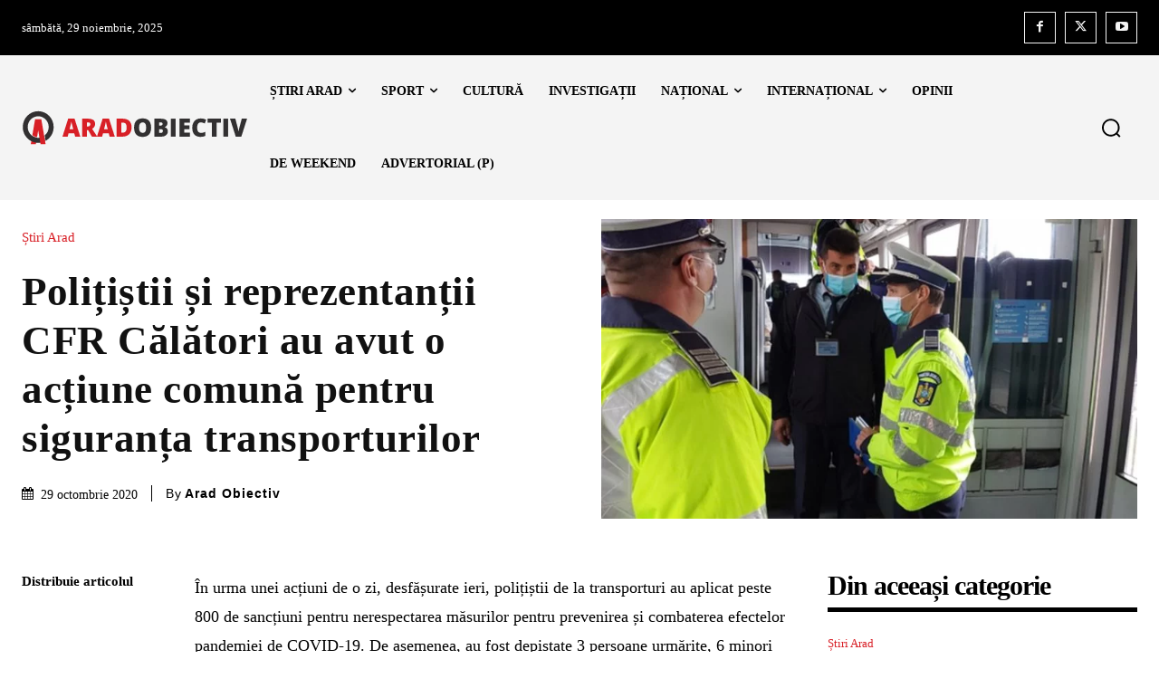

--- FILE ---
content_type: text/vtt; charset=utf-8
request_url: https://video-meta.open.video/caption/ZU_azV-qsfUq/b7c6ce118c8f0cdc4eb99b68ff9c6b36_ro-RO.vtt
body_size: 1879
content:
WEBVTT

00:00.360 --> 00:06.079
Premierul Marcel Ciolacu a anunțat luni că Guvernul
va crește pragul pentru acordarea tichetelor sociale

00:06.440 --> 00:14.270
pentru ajutoarele de încălzire, dar și pentru medicamentele compensate.
Totodată, premierul a precizat că măsura este una de natură să ajute

00:14.350 --> 00:23.469
înspecialpensionarii,carearfidepășitpragulexistentînurmarecalculăriipensiilor.Ceseîntâmplăcupragulpentruacordareatichetelorsociale

00:23.469 --> 00:32.509
pentru ajutoarele de încălzire și pentru medicamentele compensate. adoptăm azi o
măsură complementară recalculării pensiilor ce asigură echitate pensionarilor care

00:32.509 --> 00:41.926
primesc tichetele sociale. medicamente compensate și ajutoare pentru încălzire. Astfel,
majorăm pragurile veniturilor obținute de aceștia pentru ca și după recalculare

00:41.926 --> 00:49.087
cei cu venituri reduse să primească în continuare ajutorul necesar.
A transmis premierul României la începutul ședinței de guvern

00:49.286 --> 00:58.594
Încazultichetelorsocialepentrualimentecreștemlimitadeveniturideladouămiiladouămiidouăsutezeceleișipentrupensionariicarebeneficia.decompensareacunouăzeci

00:58.594 --> 01:05.304
a prețului de referință al medicamentelor majorăm plafonul de venit
de la o mie opt sute treizeci de lei la două mii douăzeci de lei

01:05.304 --> 01:10.503
pe lună. Astfel, susținem cu fiecare dintre aceste
forme de sprijin peste două milioane de oameni

01:10.624 --> 01:17.863
pensionari, persoane cu dizabilități și familii cu un singur părinte,
venim cu o decizie importantă și în privința ajutorului pentru încălzire

01:18.073 --> 01:24.280
sumele rezultate în urma recalculării. pensiilor nu se iau
în calcul la stabilirea drepturilor pentru acest tip de ajutor

01:24.441 --> 01:29.140
Rămâne valabil ultimul talon de pensie
emis înainte de recalculare. În acest fel

01:29.200 --> 01:36.441
ne asigurăm că un număr cât mai mare de pensionari pot primi în continuare
sprijinul în perioada întâi septembrie două mii douăzeci și patru

01:36.521 --> 01:41.521
cincisprezece octombrie două mii douăzeci și
cinci, a anunțat premierul României, Marcel Ciolacu

01:41.680 --> 01:43.390
relatează România TV punct net


--- FILE ---
content_type: text/vtt; charset=utf-8
request_url: https://video-meta.open.video/caption/i8_qK9Bct005/e8b5c3efbec925e0e5240d9a2d5d40e1_ro-RO.vtt
body_size: 504
content:
WEBVTT

00:00.000 --> 00:05.500
Sinagoga din Fabric este una din bijuteriile Timișoarei,
a cărei degradare o vom opri prin aceste lucrări

00:05.500 --> 00:10.500
Sinagoga este un punct chei în proiectul nostru de
redarea strălucirii de altădată a cartierului Fabric

00:10.500 --> 00:16.500
Atât spațiul public din jurul sinagogii, cât și sinagoga
urmează să fie reabilitată și deschise comunității

00:16.500 --> 00:22.000
transmite primarul Dominic Fritz. Lucrările prevăd izolarea
temporară a acoperișului pentru a opri infiltrațiile

00:22.000 --> 00:30.000
înlocuirea burlanelor, sprijinirea sau desfacerea elementelor interioare sinagogii
pentru ca acestea să nu cadă, precum și intervenții la structura de rezistență

00:30.000 --> 00:35.500
Vitradile și elementele decorative cu valoare
istorică vor fi date jos, inventariate și protejate

00:35.500 --> 00:37.500
pe perioada procesului de reabilitare


--- FILE ---
content_type: text/vtt; charset=utf-8
request_url: https://video-meta.open.video/caption/GiQ-OXMPJ7o5/194adab4c2122853327bc9d176817eac_ro-RO.vtt
body_size: 2084
content:
WEBVTT

00:00.000 --> 00:04.679
Pregătirile pentru ceremonia de înmormântare au fost meticulos organizate

00:04.679 --> 00:11.239
evidențind dorința oanei roman de a oferi mamei sale
un mormântare pe măsura personalității sale marcante

00:11.239 --> 00:17.799
Cea care a organizat funeraliile, Gabriela Lucuțar,
a adus o colivă ornamentală cu foiță de aur

00:17.799 --> 00:25.600
simbolizând nu doar respectul profund, ci și dorința de a păstra
amintirea mioarei roman într-un mod cât mai special și demn

00:26.280 --> 00:34.439
Florile albe care au însoțit sicriul și multitudinea de coroane,
inclusiv cea adusă de Traian Băsescu, realizată din zambile albe

00:34.439 --> 00:43.759
au adăugat o notă de noblețe și respect ceremonialului. O coroană
deosebită a trimis și Cătălin Botezatu, dar și familia Dichisianu

00:43.759 --> 00:50.880
Prezența surprinzătoare a lui Traian Băsescu, marcată de
coroana de flori pe care a trimis-o cu mesajul cu respect

00:50.880 --> 00:57.560
Traian Băsescu, a adăugat un strat de complexitate
relației lor, având în vedere istoricul lor comun

00:58.560 --> 01:03.479
În ciuda trecutului, acest gest a fost
interpretat ca un simbol al reconcilierii

01:03.479 --> 01:10.239
și al respectului uman de către comunitate. Diverse
personalități au venit să și-a rămas bun de la mioara roman

01:10.239 --> 01:18.160
printre care și fostul soț, Petre Roman, dar și alte figuri
publice care au marcat scena socială și politică românească

01:18.800 --> 01:26.599
Duminică, pe lângă fostul soț și-a făcut apariția și Mihai
Mitoșeru, bun prieten și fost coleg de școală cu Oana Roman

01:27.480 --> 01:32.800
Prezența lor a subliniat impactul și locul pe
care mioara roman l-a avut în inimile multora

01:33.599 --> 01:39.360
După slujba oficiată la biserică, cortegiul
funerar a pornit spre cimitirul Renvierea

01:39.360 --> 01:43.599
acolo unde mioara roman și-a găsit
o dihna veșnică în cavoul familiei

01:44.519 --> 01:49.879
Momentul a fost marcat de prezența masiva
celor care au dorit să-i aducă un ultim omagiu

01:49.879 --> 01:55.080
demonstrând afecțiunea și respectul profund
pe care comunitatea îl poartă familiei roman

01:55.919 --> 02:00.680
Printre ei se numără și familia lui
Pepe, dar chiar și artistul a fost prezent

02:01.800 --> 02:06.760
Sicriul femeii a fost depus alături de
sicriul tatălui său, Ion Georgescu

02:06.760 --> 02:08.520
care a decedat cu ani în urmă


--- FILE ---
content_type: text/vtt; charset=utf-8
request_url: https://video-meta.open.video/caption/qaMyeRE73Zjj/4b19a8167b0b1d7b951a64a2a5de6613_ro-RO.vtt
body_size: 199
content:
WEBVTT

00:00.000 --> 00:06.000
O idee nemaipomenită le-a venit autorităților din comuna Gârbou

00:06.000 --> 00:14.000
Pe drumul comunal care face legătura între drumul
județian, Surduc, Dej și satul Solomon din comuna Gârbou

00:14.000 --> 00:22.000
în loc să facă un pod peste valea ce traversează drumul comunal,
autoritățile locale au hotărât să asfalteze drumul prin vale

00:22.000 --> 00:36.000
După cum puteți vedea, asfalt este inclusiv în vale. Ceea ce este și mai culmea este că la 200 de metri
de drumul asfaltat prin vale există o punte pietonală pentru pietoni, dar nici o punte pentru mașini


--- FILE ---
content_type: text/vtt; charset=utf-8
request_url: https://video-meta.open.video/caption/oMZGeZYW_cuJ/28ed9bbb5de5e509b51d905b2bef777a_ro-RO.vtt
body_size: 1709
content:
WEBVTT

00:00.000 --> 00:10.680
Reprezentanții Direcției Regionale de Drumuri și Poduri Timișoara au publicat
imagini de pe șantierul autostrăzii A1 Lugos-Deva, secțiunea Margina-Holdea

00:10.680 --> 00:18.040
Este vorba despre celebrul tronson cu tuneluri pentru
urși, despre care cei de la Asociația Pro-Infrastructura

00:18.040 --> 00:26.040
care de ani de zile monitorizează lucrările mari din România,
afirmau în urmă cu câteva luni că va fi un proiect ratat

00:26.040 --> 00:31.920
Se lucrează la forajele pentru pasajul
care va traversa calea ferată Lugos-Ilia

00:31.920 --> 00:38.040
la amenajarea accesului pentru utilaje pe drumurile
tehnologice și aprovisionarea cu materiale

00:38.040 --> 00:45.560
Pe șantier sunt circa 150 de persoane, muncitori și
ingineri, au informat ieri reprezentanții Direcției

00:45.560 --> 00:53.000
Vă reamintim că lotul 2 al autostrăzii
A1 Lugos-Deva are o lungime de peste 9 km

00:53.000 --> 01:03.200
dintre care 2 km reprezintă celebrele tuneluri pentru urși și este
singura porțiune lipsă din autostrada care leagă Sibiul de Nădlag

01:03.200 --> 01:14.120
Povestea celor 10 lieci de lângă Șoimurș, din cauza cărora lucrările
la construcția celor 22 de km din lotul 4 al autostrăzii Lugos-Deva

01:14.120 --> 01:18.480
au fost întârziate cu 3 ani,
este de acum subiect de glume

01:18.480 --> 01:25.519
La fel și urșii de pe tronsonul de autostrada
Margina-Holdea, pe care i-au văzut doar ecologiștii

01:25.519 --> 01:33.559
după cum spunea anul trecut ministrul transporturilor Sorin
Grindianu, dar pentru care trebuie făcute acum două tuneluri

01:33.559 --> 01:43.440
Motiv pentru care abia în octombrie 2022 s-a semnat contractul pentru
proiectarea și execuția autostrăzii cu tuneluri dintre Lugos și Deva

01:43.440 --> 01:55.319
Autostrada Lugos-Deva are 100 de km, traversează județele Timiș și
Hunedoara, iar din 2026, după finalizarea lucrărilor pe acest lot

01:55.319 --> 02:02.959
șoferii vor putea circula neîntrerupt pe autostrada
de la Sibiu la Nădlag, granița cu Ungaria


--- FILE ---
content_type: text/vtt; charset=utf-8
request_url: https://video-meta.open.video/caption/ptGkSJgbs0qz/50f284cddce8833ea95be1d82793d5a8_ro-RO.vtt
body_size: 10372
content:
WEBVTT

00:06.250 --> 00:13.090
Dragi mitologi, azi vom continua povestea trupelor de
elită trimise de Imperiul Roman pe teritoriile Daciei

00:13.489 --> 00:17.770
Dacă vreți să sprijiniți cul, nu
uitați să vă abonați link în comentarii

00:17.850 --> 00:23.559
ca de obicei Unde te-ai născut, sau de
unde ești? E o întrebare comună astăzi

00:23.719 --> 00:33.279
Știțivoi,cândseduceunolteandinMehedințiînTimișoarasaucândajungeunmoldoveanînBucureștișifacăștiabâzădeel.Eibine,poatev-arsurprinde,darîntrebarea

00:33.279 --> 00:38.599
unde te-ai născut era la fel de comună și acum
două mii de ani, ba chiar mult mai importantă

00:38.720 --> 00:47.220
căci vorbea despre întreaga ta istorie și a neamului tău Cum la
fel de comun este să presupunem că un răspuns de genul m-am născut

00:47.500 --> 00:52.250
la Batavi însemna pe vremea aia un
loc îndepărtat pe malurile Rinului

00:52.250 --> 01:00.580
hh, tocmai înținuturile germanice. E patria războinicilor faimoși
pentru abilitățile lor cu totul remarcabile în lupta călare

01:00.900 --> 01:07.399
motiv pentru care au devenit prețuiți în armata Romei
ca unități de elită Însă mai surprinzător de atât

01:07.649 --> 01:13.369
este că la Batavi era fix la noi pe
Mureș, aici, la o aruncătură de băți

01:13.448 --> 01:21.709
cum s-ar zice. Da, acești războinici germanici redutabili
au ajuns în provincia romană Dacia și au staționat aici

01:22.190 --> 01:27.029
O să vă spun toată povestea, dar să
începem cu începutul. A fost odată

01:27.150 --> 01:32.470
nu? Ei bine, a fost odată un loc
numit la Batavi, în Dacia romană

01:32.870 --> 01:40.190
adică la jumătatea drumului dintre Alba Iulia și Turda. Astăzi,
acest loc descoperit de arheologi este la Războie în cetate

01:40.470 --> 01:45.309
pe Mureș, de unde știm despre acești
batavi? La întrebare ne răspunde

01:45.610 --> 01:52.889
chiar un mort. Stați liniștiți, nu facem
spiritism, Încă. E chiar Elius Verecundinus

01:53.449 --> 02:00.489
un militar care menționează în piatră pe monumentul
său funerar, că s-a născut la Batavi de Dacia

02:01.129 --> 02:10.479
Sună mai bine decât coțofenii din Dos, nu, ce căutau oare acești
strămoși ai olandezilor în Dacia Împăratul Adrian a ordonat

02:10.479 --> 02:18.800
staționarea unei mari unități de cavalerie Batave a aproape o
mie de călăreți în punctul strategic între Turda și Alba Iulia

02:19.080 --> 02:28.154
pentru a asigura securitatea transporturilor de sare pe Mureș.
mobilă ce putea acoperi ușor distanța dintre cele două legiuni

02:28.154 --> 02:37.235
din zonă, adică legiunea a treisprezecea Gemina de la
Apulum, azi Alba Iulia și Legiunea a cincea Macedonica de

02:37.235 --> 02:44.179
la Potisa, azi Turda. Batavii și-au construit castrul
și au trecut la îndeplinirea misiunii primite

02:44.380 --> 02:49.179
ca unitate de elită, erau plătiți pe
măsură, banii au generat dezvoltare și

02:49.500 --> 02:58.619
lângă garnizoana Batavilor, a crescut așezarea civililor cu case și
ateliere, activitate vibrantă ce a lăsat în urmă povestea fascinant�

02:58.619 --> 03:07.740
a Batavilor și a impactului pe care l-au avut Viața comunității este
descoperită treptat de săpăturile care continuă în situl arheologic

03:08.100 --> 03:13.619
E o întâlnire extraordinară peste timp, iar
bravii noștri arheologi, ca niște detectivi

03:13.899 --> 03:21.460
descoperă pe zi ce trece lucruri mai interesante. Așezarea
creștea, drumurile erau pline de călători și de negustori

03:21.860 --> 03:25.860
mărfurile chiar cele mai scumpe veneau
de peste tot sau se produceau local

03:26.460 --> 03:35.500
Înacestloc,afostpusăpovesteauneiunitățideelităaImperiuluiRoman.Ala,întâi,BatavorumMiliaria,cuoistorie

03:35.500 --> 03:43.139
de-a dreptul fascinantă. Cine erau batavii? Ei bine, aceștia
au fost un trib germanic originar din zona țărilor de jos

03:43.460 --> 03:49.899
adică din Olanda de astăzi, unde aveau centrul administrativ.
Încă de la primele contacte cu triburile germanice

03:50.259 --> 03:57.210
Roma le-a admirat pentru calitățile lor războinice.
Cesar însuși avea gărzi personale germanice

03:57.580 --> 04:06.699
Întimpulîmpărațilorcarei-auurmatluiCesar,Bataviiintrăînscenaistorieiromane,ajungândîntimpceimaiprețuițisoldațiauxiliariaiRomei,numiți

04:06.699 --> 04:13.139
de Tacitus, Fortisimii și validissimi,
adică cei mai puternici și cei mai vitezi

04:13.660 --> 04:23.220
ÎnanulșaizecișioptdupăCristos,BataviiserveaucaauxiliariînarmataRomei,adicăîntrupecompacteetnic,formatedinlocuitoricarenueraucetățeni

04:23.380 --> 04:29.410
ai Imperiului. Iată un Batav, în echipament
complet, reconstituit de Cătălin Drăghici

04:29.890 --> 04:38.329
Coifurile de cavalerie cu mască erau comune în armata romană. Cel din
desen este inspirat de un astfel de coif descoperit în Olanda și care

04:38.329 --> 04:47.320
datează de la sfârșitul secolului întâi. Batavii erau organizații
nouă cohorte, adică trupe de infanterie și o ală pentru cavaleri

04:47.815 --> 04:55.255
Ambele puteau fi formate din cinci sute sau o mie de oameni, deoarece
abilitățile necesare în cadrul cavaleriei erau mai sofisticate

04:55.575 --> 05:05.135
mobilitatea trupelor mai mare și impactul în luptă directă mai puternic,
alele acestea de cavaler erau considerate superioare cohortelor de infanterie

05:05.575 --> 05:10.654
acest lucru reflectându-se în toate aspectele,
de la statut în societate, până la salariu

05:11.500 --> 05:20.269
Dar, batavii au ajuns celebri din cauza sau datorită unei revolte
Deși integrați în armata romană și extrem de prețuiți

05:20.549 --> 05:29.739
înanulșaizecișiopt,bataviisuntprotagoniștiiuneiadintrecelemaiserioaserevolteinternepecareimperiulle-aavutvreodatăÎncontextullupteipentru

05:29.739 --> 05:37.980
putere cauzate de moartea lui Nero, trupele batave conduse
de Caius Iulius Civilis se revoltă pe granița Rinului

05:38.420 --> 05:43.019
Din păcate nu știm prea multe despre el,
sau despre ce a făcut înainte de revoltă

05:43.420 --> 05:48.250
Clara a avut motivele lui, și eu o să vedeți
că sunt serioase Soldat în armata romană

05:48.369 --> 05:54.170
Civilis este marcat de tratamentul de doi lei, pe
care îl primeau trupele batave din partea romanilor

05:54.529 --> 06:04.010
șideexecuțiafrateluisău,încontextulîncarearmatadePerineracontrolatădecătreVitellius,unuldintrepretendențiilatronulimperial.Cred

06:04.010 --> 06:13.100
șieucăapus-odeorevoltădupămoarteafratelui,nu?AnimazdecivilisBataviserevoltășiafirmăcăîioferăsprijinulluiVespasian

06:13.260 --> 06:18.899
Revolta aduce pe tapet mai multe probleme delicate
ale imperiului de la exploatarea provincialilor

06:19.179 --> 06:23.059
chiar și atunci când e vorba despre
populații de care imperiul avea mare nevoie

06:23.380 --> 06:28.739
până la chestiunea trupelor compacte etnic, care
funcționau mai mult ca niște unități tribale

06:29.059 --> 06:38.070
șiacărorloialitateprimarăsedovedeșteafifațădelideriilor,adeseadescendenți,aiaristocrațieisauairegalității.Separec�

06:38.070 --> 06:46.750
după această revoltă, trupele batave au fost denaționalizate, adică
nu mai erau compuse obligatoriu din soldați recrutați din aceeași zonă

06:46.910 --> 06:52.390
După revoltă, cohortele sunt trimise în Britania,
de unde avem informații extrem de interesante

06:52.790 --> 06:59.630
Prima provine tot de la Tacitus, care povestește
confruntarea romanilor cu caledonienii din munții Scoției

06:59.869 --> 07:06.179
băștinașii de acolo, cum s-ar zice, și menționează
prestația lor spectaculoasă, în conformitate cu reputația lor

07:06.720 --> 07:12.809
Apoi, tot din Britania, avem așa-numitele tăblițe
de la Vindolanda, care sunt documente interne

07:13.130 --> 07:20.920
tot felul de scrisori între conducătorii armatei, soiuri de liste și
programe ale soldaților recuperate din castrul uneia dintre cohorte

07:21.459 --> 07:26.739
Cum au fost recuperate, vă întrebați, aceste
tăblițe din lemn cu un strat subțire de ceară pe ele

07:26.980 --> 07:32.420
erau folosite ca suport pentru scris, și,
la Vindolanda, datorită mediului umed

07:32.619 --> 07:38.130
mlăștinos, un noroc fantastic face ca un număr
mare de astfel de documente să se fi păstrat

07:38.970 --> 07:45.290
Multe dintre tăblițe ne oferă detalii colorate
din viața cotidiană, însă una este de neignorat

07:45.970 --> 07:55.200
Masclus, comandant al unei subunități, îi scrie prefectului Iulius
Cerealis, cerându-i indicații legate de programul oamenilor săi

07:55.369 --> 08:04.579
și,maimultdeatât,îimaicere,pedeasupra,foartepoliticosdealtfel,maimultăberepentrusoldați.Genulăstadedescoperiripeminemădau

08:04.579 --> 08:11.980
pe spate. Lucruri atât de mărunte par peste
timp extraordinare. Detaliul este interesant

08:12.260 --> 08:19.619
deoarece berea, disprețuită de romani și de celții din
Britania, este una dintre băuturile pe care le preferau germanii

08:20.100 --> 08:25.859
Deci și batavii, și se pare că obiceiul
consumului Bry a fost importat odată cu trupa

08:25.980 --> 08:35.195
Înaceastăperioadă,TraianreformeazăGardaImperialășicreeazăEcvitessingleAugusti,cavaleriapersonalăaîmpăratului

08:35.674 --> 08:44.755
Înciudarevoltelordinspațiulgermanic,șiîmpărațiiiulio-Claudienișiceiflavieniauavutgrăzidecorpgermanice,încarebataviiauavut

08:44.755 --> 08:51.794
o pondere extrem de însemnată. Această nouă gardă
a lui Traian, ajunge să fie denumită la Roma Batavii

08:52.635 --> 08:57.195
Același împărat transferă ala în Pannonia,
pentru a fi disponibilă în caz de nevoie

08:57.474 --> 09:06.719
înrăzboaieledacice.Vedemastfelcăaura,careîiînconjurapeBatavi,esteîncăexistentălamomentulveniriilorînDaciașitrebuiesăneimaginăm

09:06.719 --> 09:13.599
ce impact a avut asupra mediului rural al provinciei,
stabilire aici a garnizoanei acestei trupe de elită

09:13.919 --> 09:21.929
spectaculos echipată, bogată, mândră de originile sale
și descendentă a unei aristocrații militare impresionante

09:22.940 --> 09:27.859
Aceștia sunt batavii de la războieni
și aceasta a fost povestea originii lor

09:28.299 --> 09:32.659
Despre ce alte trupe de elită sau subiecte
ați vrea să discutăm în continuare

09:33.020 --> 09:40.979
Până data viitoare, eu sunt Delmo, istoricul de serviciu, nu uitați să
vă abonați și să dați mai departe știrea despre singurul c serios de

09:40.979 --> 09:45.440
istorie și mitologie românească,
fie caze să vă aibă în pas�


--- FILE ---
content_type: text/vtt; charset=utf-8
request_url: https://video-meta.open.video/caption/izPaL5ZABOPc/11fbe14baf480e57c9d0f0dcc57ddc86_ro-RO.vtt
body_size: 8087
content:
WEBVTT

00:00.000 --> 00:14.319
După cum omul se întristează când vede primejduită mântuirea sufletelor noastre, tot așa ucigatorul
de oameni diavol se mâhnește când vede pe om venind își într-o sine și întorcându-se de la păcat

00:14.319 --> 00:19.840
De aceea multă sărgâință pune el
să ducă pe păcătos la deznădejde

00:20.559 --> 00:31.680
Iuda vânzătorul a fost laș și neîncercat în luptă și de aceea vrăjmașul,
văzându-i descurajarea, s-a înăpustit asupra lui și l-a silit să se spânzure

00:31.680 --> 00:44.400
Dar Petru, piatra ce tare, când a căzut în păcatul cel înfricoșător al lepădării de
Domnul, ca unul ce era încercat în lupte, nu s-a descurajat și nu și-a pierdut cumpătul

00:44.720 --> 00:56.799
și a vărsat lacrimea mare din inimă zdrobită și vrăjmașul văzând lacrimile
lui și a simțit privirea arsă ca de foc și a fugit departe de el, gemând de durere

00:56.799 --> 01:05.120
Tot așa învață și Preacuviosul Antioh zicând, de
se va bate peste noi deznădejdea să nu ne supunem ei

01:05.199 --> 01:13.040
ci întărindu-ne și îngrădindu-ne cu lumina credinței,
cu mare bărbăție să spunem Duhului celui Viclean

01:13.040 --> 01:20.080
Ce este nouă și ție, înstrăinatule de
Dumnezeu, căzutule din cer și robule Viclean

01:20.080 --> 01:28.480
Tu nu vei reuși să ne faci nimic. Hristos, Fiul lui
Dumnezeu, are putere și asupra noastră și asupra tuturor

01:28.480 --> 01:37.279
Iar tu, pierdutule, depărtează-te de la noi. Înarmați
cu Sfânta lui Cruce, vom zdrobi capului de șarpe

01:37.279 --> 01:46.879
Cei ce s-au hotărit să slujească într-o adevăr Domnului Dumnezeu,
trebuie să se îndeletnicească nencetat cu pomenirea de Dumnezeu

01:46.879 --> 01:53.360
adică să se roage nencetat către Domnul Iisus
Hristos, zicând cu mintea fără încetare

01:53.360 --> 02:04.319
Doamne Iisuse Hristoase, Fiul lui Dumnezeu, miluiește-mă pe mine, păcătosul.
Iar în orele de după amiază, această rugăciune se poate zice astfel

02:04.319 --> 02:12.160
Doamne Iisuse Hristoase, Fiul lui Dumnezeu, pentru
rugăciunile Maicii Tale, miluiește-mă pe mine, păcătosul

02:12.160 --> 02:20.960
Sau poți să chemi și direct pe Preacurata Fecioară Maria, zicând,
Preasfântă Născătoare de Dumnezeu, miluiește-mă pe mine, păcătosul

02:20.960 --> 02:28.559
Sau poți să spui de asemenea și cântarea îngerească,
Născătoare de Dumnezeu Fecioară, bucură-te

02:29.039 --> 02:35.520
Prin astfel de îndeletniciri, păzindu-te de
răspândirea cugetelor și păstrând conștiința păcii

02:35.520 --> 02:46.000
poți să te apropii de Dumnezeu și să te unești cu El. Căci după cuvântul
lui Saxiru, fără în neîncetată rugăciune, nu ne putem apropia de Dumnezeu

02:46.000 --> 02:54.960
Iar chipul rugăciunii l-a rânduit foarte bine Sfântul Simeon
Nou Teolog, în cuvântul despre cele trei chipuri ale rugăciunii

02:55.360 --> 03:00.720
Iar vrednicia ei a înfățișat-o bine
Sfântul Ioan Gură de Aur zicând

03:00.720 --> 03:08.800
Puternică este arma rugăciunii, ea este comară
nefurată, bogăție necheltuită, liman neînviforat

03:08.800 --> 03:21.759
pricinuitoarea liniștii, rădăcină, izvor și mama multor bunătăți. De folos este ca
în biserică la rugăciune să-ți oprești privirea ochilor trupești de la cele din prejur

03:21.759 --> 03:33.360
și să te aduni cu atenție la mișcarea dinăuntru, iar ochii trupului se deschizi doar
atunci când ești mâhnit sau când te îngreunează somnul și te-apleacă spre dormitare

03:33.360 --> 03:39.440
Atunci trebuie să îndreptezi ochii către icoane
și către lumânările ce ard în fața lor

03:39.440 --> 03:45.520
Iar dacă în timpul rugăciunii ții se va întâmpla
să fii furat de minte într-o răpire a cugetelor

03:45.520 --> 03:51.440
atunci trebuie să te smerești înaintea
Domnului Dumnezeu și să-i ceri iertare zicând

03:51.600 --> 03:57.360
Am greșit, Doamne, cu cuvântul, cu lucrul
și cu gândul și cu toate simțirile mele

03:57.360 --> 04:04.160
De aceea trebuie să te rogi tot timpul ca să te
obișnuiești, dar nu că de apradă răspândirii gândurilor

04:04.160 --> 04:11.199
fiindcă prin aceasta se abate sufletul de la pomenirea
de Dumnezeu și se înstrăinează de iubirea sa

04:11.199 --> 04:23.359
prin lucrarea diavolului, cum zice Sfântul Măcariei. Toată sărguința pismașului nostru
aceasta este, ca să-ntoarcă gândul nostru de la pomenirea cea contină a Lui Dumnezeu

04:23.359 --> 04:32.799
de la frica și de la dragostea față de El. Când însă mintea și
inima vor fi unite a rugăciune cu cugetele sufletului nerăspândite

04:32.799 --> 04:39.839
atunci inima se va încălzi cu căldura duhovnicească,
întru care strălucește lumina Lui Hristos

04:39.839 --> 04:52.559
umplând de pace și de bucurie toată ființa lăuntrică a omului. Pentru toate acestea suntem
datori să mulțumim Domnului și așa să ne încredințăm pe noi însi nevoii sale preasfinte

04:52.559 --> 04:58.959
Trebuie de asemeni să punem înaintea Lui
toate gândurile noastre, cuvintele și faptele

04:58.959 --> 05:04.320
și să ne străduim ca toate să
slujească numai bunei plăcerii sale

05:05.200 --> 05:10.160
Toți ființii și călugării care s-au lepădat
de lume pentru împărăția Lui Dumnezeu

05:10.239 --> 05:21.040
au plâns în toată viața lor într-o așteptare a veșnicei mângâieri. După
făgăduința Mântuitorului, fericis cei ce plâng că aceia se vor mângâia

05:21.040 --> 05:32.000
Tot așa trebuie să plângem și noi pentru iertarea păcatelor noastre. La
aceasta să ne înduplece și cuvintele purtătorului de porfiră împăratul David

05:32.079 --> 05:40.799
Umblând mergeau și plângeau aruncând semințele lor,
venind însă vor veni adunând cu bucurie mănunchile lor

05:40.799 --> 05:49.440
Precum și Sfântul Isacsiru, cu lacrimile ochilor tăi
udă-ți obrajii ca să odihnească peste tine Duhului Dumnezeu

05:49.440 --> 05:59.279
și să te spele de întinăciunea urii tale și mai departe
milostivește pe Dumnezeu prin lacrimile tale ca să vină la tine

05:59.600 --> 06:07.279
Când plângem în rugăciune și tot acolo amestecăm și râsul,
atunci să știi că acest lucru este din bichleșugul deavolesc

06:07.279 --> 06:13.679
Sunt greu de priceput lucrările cele
tainice și subțire ale vrăjmașului nostru

06:13.679 --> 06:21.839
Razele soarelui dreptății Hristos Dumnezeu luminează
însă inima celui ce varsă lacrimi de umilință

06:22.799 --> 06:35.760
Trupul este rob, iar sufletul împărat. De aceea când trupul se istovește de suferințe,
aceasta se face din milostivirea lui Dumnezeu ca sufletul să împărățească nestingherit

06:35.760 --> 06:44.559
Căci din boli slăbești patimile și omul își vine într-o
sine, dar și însăși boala trupească se naște din patim uneori

06:44.559 --> 06:55.440
De aceea, în asemenea caz, ridică păcatul și boala va înceta. Căci ele se
nasc în trupul nostru din păcat, cum întărește Sfântul Vasile cel Mare

06:55.440 --> 07:05.119
De unde sunt bolile? De unde stricăciunele trupești? Dumnezeu a
creat trupul, dar nu și boala. A creat sufletul, dar nu și păcatul

07:05.119 --> 07:14.959
Ce este mai de folos și de trebuință decât toate? Desigur, unirea
cu Dumnezeu și trăirea împreună cu El prin mijlocirea iubirii

07:15.279 --> 07:24.000
Dar, pierzând această iubire, noi cădem din harul lui Dumnezeu,
iar căzâne supunem la felurite și nenumărate suferințe

07:24.000 --> 07:33.359
Cine îndură suferința cu răbdare și cu mulțumire, aceluia ea
îi se face în locul marilor stenel trupești și chiar mai mult

07:34.480 --> 07:39.760
Un frate a vrut odată să picteze chipul
Părintelui Serafim, dar el n-a vrut zicând

07:39.839 --> 07:44.399
Cine sunt eu, sărmano, ca să-ți
dau voie să pictez chipul meu

07:44.399 --> 07:54.320
Se pictează cele trei fețe alălui Dumnezeu și chipurile Sfinților,
dar noi, păcătoșii, merităm oare atâta ca să se picteze chipul nostru

07:54.320 --> 08:03.279
Iar când fratele a continuat să le roage, zicând că sunt mulți care
doresc acest lucru din râvnă curată, atunci tare ți-o a răspuns hotărât

08:03.279 --> 08:12.160
noi suntem datori ca totdeauna și în toate împrejurările
să înlăturăm pricinele slavei deșarte chiar de la început


--- FILE ---
content_type: text/vtt; charset=utf-8
request_url: https://video-meta.open.video/caption/ftQKvXYZ27hO/381961480419b54e7c7878d0febd454f_ro-RO.vtt
body_size: 572
content:
WEBVTT

00:00.000 --> 00:07.840
Astăzi, zis de dimineață, în jurul orei 9, pe strada Coșul din
Zalău, în față la oficiul de cadastru, a avut loc un accident rutier

00:07.840 --> 00:15.520
Un bărbat care conducea un autoturism marca Dacia MCV de
culoare albă cu numărul de înmatriculare SELAJ 04 SLV

00:15.520 --> 00:23.120
a lovit în plin o femeie de 68 de ani care a trecut strada în fugă
fără să se sigure prin loc nepermis și nesemnalizat corespunzător

00:23.120 --> 00:27.120
În urma impactului, femeia a fost proiectată
pe carosabii la câțiva metri de autoturism

00:27.120 --> 00:31.440
Femeia a suferit grave leziuni la cap,
urme de sânge erau vizibile pe carosabii

00:31.440 --> 00:36.799
O ambulanță a sosit rapid la fața locului, a acordat
primul ajutor și a transportat victima la spital

00:57.439 --> 01:04.559
Ambulanță recunoscut. Bianța suna și la 112? Da


--- FILE ---
content_type: text/vtt; charset=utf-8
request_url: https://video-meta.open.video/caption/SANILXtbBwtc/1f405797c1e54fa528cceeba4583e397_ro-RO.vtt
body_size: 2011
content:
WEBVTT

00:00.000 --> 00:04.000
Zeci de construcții ilegale din
piața Aurora vor fi demolate

00:04.000 --> 00:09.000
prin dispoziția primarului Dominic Fritz. Aceasta
prevede desfințarea mai multor construcții ridicate

00:09.000 --> 00:13.000
fără niciun fel de autorizație pe domeniul
public și privat al municipiului Timișoara

00:13.000 --> 00:19.000
în incinta pieței Aurora din Dâmbovița precum
chioșcuri, gherete, terase, împrejmuiri, pergole, copertine

00:19.000 --> 00:25.000
Unele dintre construcții ilegale au în jur de 18 ani, sunt
șubrede, prezintă pericol pentru cumpărături și vânzători

00:25.000 --> 00:30.000
și sunt de parte de condițiile necesare pentru comerț.
În suprafață de aproape 15.000 de metri pătrați

00:30.000 --> 00:37.000
terenul de pe strada Lacului numărul 21 a fost concesionat
către Aurora SRL, fără licitație în anul 1997

00:37.000 --> 00:41.000
de Consiliul Local de atunci. Contractul de
concesiune așa cum a fost formulat atunci

00:41.000 --> 00:49.000
este în vigoare atât timp cât există construcțiile autorizate
aferente pieței. Contractul de concesiune din 1997 pentru piața Aurora

00:49.000 --> 00:54.000
este doar un exemplu pentru privatizarea de facto a
unor terenuri importante din oraș după Revoluție

00:54.000 --> 00:59.000
Nu putem schimba trecutul, dar nici nu putem să închidem ochii.
Iar o concesiune nu este un cec în alt pentru un stat în stat

00:59.000 --> 01:03.000
Ce e în Aurora nu diferă mult cu ce am descoperit
că au făcut și alți privilegiați și protejați

01:03.000 --> 01:09.000
Mai întâi un chioș, încă unul, apoi o terasă, o extindere, încă
o gheretă și, în final, aproape o piață cu construcții ilegale

01:09.000 --> 01:13.000
Multe pun în pericol viața Timișorenilor
care merg acolo cu bună credință

01:13.000 --> 01:19.000
Aplicăm legea pentru a proteja Timișorenii și apărăm respectul pentru
reguli. Vom demola tot ce este fără autorizație pe terenul nostru

01:20.000 --> 01:25.000
chiar dacă e concesionat. A declarat primarul Dominic Fritz.
Toate cheltuielile privind demolarea construcțiilor ilegale

01:25.000 --> 01:30.000
vor fi suportate de societatea comercială
Aurora SRL, care are în concesiune terenul

01:30.000 --> 01:36.000
Primăria Timișoara își menține angajamentul de a recupera
patrimoniul acaparat ilegal sau cu construcții fără autorizație


--- FILE ---
content_type: text/vtt; charset=utf-8
request_url: https://video-meta.open.video/caption/ftQKvXYZ27hO/381961480419b54e7c7878d0febd454f_ro-RO.vtt
body_size: 473
content:
WEBVTT

00:00.000 --> 00:07.840
Astăzi, zis de dimineață, în jurul orei 9, pe strada Coșul din
Zalău, în față la oficiul de cadastru, a avut loc un accident rutier

00:07.840 --> 00:15.520
Un bărbat care conducea un autoturism marca Dacia MCV de
culoare albă cu numărul de înmatriculare SELAJ 04 SLV

00:15.520 --> 00:23.120
a lovit în plin o femeie de 68 de ani care a trecut strada în fugă
fără să se sigure prin loc nepermis și nesemnalizat corespunzător

00:23.120 --> 00:27.120
În urma impactului, femeia a fost proiectată
pe carosabii la câțiva metri de autoturism

00:27.120 --> 00:31.440
Femeia a suferit grave leziuni la cap,
urme de sânge erau vizibile pe carosabii

00:31.440 --> 00:36.799
O ambulanță a sosit rapid la fața locului, a acordat
primul ajutor și a transportat victima la spital

00:57.439 --> 01:04.559
Ambulanță recunoscut. Bianța suna și la 112? Da


--- FILE ---
content_type: text/javascript
request_url: https://g.ezoic.net/humix/inline_embed
body_size: 7646
content:
var ezS = document.createElement("link");ezS.rel="stylesheet";ezS.type="text/css";ezS.href="//go.ezodn.com/ezvideo/ezvideojscss.css?cb=185";document.head.appendChild(ezS);
var ezS = document.createElement("link");ezS.rel="stylesheet";ezS.type="text/css";ezS.href="//go.ezodn.com/ezvideo/ezvideocustomcss.css?cb=691727-6-185";document.head.appendChild(ezS);
window.ezVideo = {"appendFloatAfterAd":false,"language":"en","titleString":"","titleOption":"0","autoEnableCaptions":false}
var ezS = document.createElement("script");ezS.src="//vjs.zencdn.net/vttjs/0.14.1/vtt.min.js";document.head.appendChild(ezS);
(function() {
		let ezInstream = {"prebidBidders":[{"bidder":"ttd","params":{"publisherId":"3fc976a563a7eb71a8ea3d06c4902b39","supplySourceId":"ezoic"},"ssid":"11384"},{"bidder":"vidazoo","params":{"cId":"652646d136d29ed957788c6d","pId":"59ac17c192832d0011283fe3"},"ssid":"11372"},{"bidder":"yieldmo","params":{"placementId":"3159086761833865258"},"ssid":"11315"},{"bidder":"rubicon","params":{"accountId":21150,"siteId":269072,"video":{"language":"en","size_id":201},"zoneId":3326304},"ssid":"10063"},{"bidder":"onetag","params":{"pubId":"62499636face9dc"},"ssid":"11291"},{"bidder":"sharethrough","params":{"pkey":"VS3UMr0vpcy8VVHMnE84eAvj"},"ssid":"11309"},{"bidder":"criteo","params":{"networkId":7987,"pubid":"101496","video":{"playbackmethod":[2,6]}},"ssid":"10050"},{"bidder":"amx","params":{"tagid":"ZXpvaWMuY29tLXJvbi12aWRlbw"},"ssid":"11290"},{"bidder":"33across_i_s2s","params":{"productId":"instream","siteId":"bQuJay49ur74klrkHcnnVW"},"ssid":"11321"},{"bidder":"adyoulike_i_s2s","params":{"placement":"b74dd1bf884ad15f7dc6fca53449c2db"},"ssid":"11314"},{"bidder":"amx_i_s2s","params":{"tagid":"JreGFOmAO"},"ssid":"11290"},{"bidder":"criteo_i_s2s","params":{"networkId":12274,"pubid":"104211","video":{"playbackmethod":[2,6]}},"ssid":"10050"},{"bidder":"medianet_i_s2s","params":{"cid":"8CUPV1T76","crid":"578781359"},"ssid":"11307"},{"bidder":"onetag_i_s2s","params":{"pubId":"62499636face9dc"},"ssid":"11291"},{"bidder":"rubicon_i_s2s","params":{"accountId":21150,"siteId":421616,"video":{"language":"en","size_id":201},"zoneId":2495262},"ssid":"10063"},{"bidder":"sharethrough_i_s2s","params":{"pkey":"kgPoDCWJ3LoAt80X9hF5eRLi"},"ssid":"11309"},{"bidder":"sonobi_i_s2s","params":{"TagID":"86985611032ca7924a34"},"ssid":"10048"},{"bidder":"vidazoo_i_s2s","params":{"cId":"68415a84f0bd2a2f4a824fae","pId":"59ac17c192832d0011283fe3"},"ssid":"11372"}],"apsSlot":{"slotID":"","divID":"","slotName":"","sizes":null,"slotParams":{}},"allApsSlots":[],"genericInstream":false,"UnfilledCnt":0,"AllowPreviousBidToSetBidFloor":false,"PreferPrebidOverAmzn":false,"DoNotPassBidFloorToPreBid":false,"bidCacheThreshold":-1,"rampUp":true,"IsEzDfpAccount":true,"EnableVideoDeals":false,"monetizationApproval":{"DomainId":691727,"Domain":"aradobiectiv.ro","HumixChannelId":111734,"HasGoogleEntry":false,"HDMApproved":false,"MCMApproved":true},"SelectivelyIncrementUnfilledCount":false,"BlockBidderAfterBadAd":true,"useNewVideoStartingFloor":false,"addHBUnderFloor":false,"dvama":false,"dgeb":false,"vatc":{"at":"INSTREAM","fs":"UNIFORM","mpw":200,"itopf":false,"bcds":"v","bcdsds":"g","bcd":{"ad_type":"INSTREAM","data":{"country":"US","form_factor":1,"impressions":4639346,"share_ge7":0.888064,"bucket":"bid-rich","avg_depth":10.081049,"p75_depth":12,"share_ge5":0.904138,"share_ge9":0.864633},"is_domain":false,"loaded_at":"2025-11-28T13:19:28.919726189-08:00"}},"totalVideoDuration":0,"totalAdsPlaybackDuration":0};
		if (typeof __ezInstream !== "undefined" && __ezInstream.breaks) {
			__ezInstream.breaks = __ezInstream.breaks.concat(ezInstream.breaks);
		} else {
			window.__ezInstream = ezInstream;
		}
	})();
var EmbedExclusionEvaluated = 'exempt'; var EzoicMagicPlayerExclusionSelectors = [".humix-off",".entry-summary",".excerpt",".entry-actions",".widget-area",".site-footer","nav","blockquote","table"];var EzoicMagicPlayerInclusionSelectors = [];var EzoicPreferredLocation = '2';

			window.humixFirstVideoLoaded = true
			window.dispatchEvent(new CustomEvent('humixFirstVideoLoaded'));
		
window.ezVideoIframe=false;window.renderEzoicVideoContentCBs=window.renderEzoicVideoContentCBs||[];window.renderEzoicVideoContentCBs.push(function(){let videoObjects=[{"PlayerId":"ez-4999","VideoContentId":"NcCssfkRzju","VideoPlaylistSelectionId":0,"VideoPlaylistId":1,"VideoTitle":"Continuă acțiunile de demolare a construcțiilor ilegale din Timișoara","VideoDescription":"Continuă acțiunile de demolare a construcțiilor ilegale din Timișoara","VideoChapters":{"Chapters":["Demolition of Illegal Constructions","History of Concession and Privatization","Repercussions and Public Safety Concerns","Enforcement of Law and Demolition Plan","Responsibility for Demolition Costs"],"StartTimes":[0,25000,49000,69000,85000],"EndTimes":[25000,49000,69000,85000,96000]},"VideoLinksSrc":"","VideoSrcURL":"https://streaming.open.video/contents/SANILXtbBwtc/1723120442/index.m3u8","VideoDurationMs":97997,"DeviceTypeFlag":14,"FloatFlag":14,"FloatPosition":0,"IsAutoPlay":true,"IsLoop":false,"OutstreamEnabled":false,"ShouldConsiderDocVisibility":true,"ShouldPauseAds":true,"AdUnit":"","ImpressionId":0,"VideoStartTime":0,"IsStartTimeEnabled":0,"IsKeyMoment":false,"PublisherVideoContentShare":{"DomainIdOwner":335086,"DomainIdShare":691727,"DomainIdHost":335086,"DomainNameOwner":"lesmagiques.com","VideoContentId":"NcCssfkRzju","LoadError":"[Load cross domain video on the domain not allowed][MagicPlayerPlaylist:0]","IsEzoicOwnedVideo":false,"IsGenericInstream":false,"IsOutstream":false,"IsGPTOutstream":false},"VideoUploadSource":"dashboard-manual-upload","IsVertical":false,"IsPreferred":false,"ShowControls":false,"IsSharedEmbed":false,"ShortenId":"NcCssfkRzju","Preview":false,"PlaylistHumixId":"","VideoSelection":10,"MagicPlaceholderType":1,"MagicHTML":"\u003cdiv id=ez-video-wrap-ez-4998 class=ez-video-wrap style=\"align-self: stretch;  margin-top: 0px !important;margin-bottom: 0px !important;\"\u003e\u003cdiv class=\"ez-video-center ez-playlist-vertical\"\u003e\u003cdiv class=\"ez-video-content-wrap ez-playlist-vertical ez-rounded-border\"\u003e\u003cdiv id=ez-video-wrap-ez-4999 class=\"ez-video-wrap ez-video-magic\" style=\"align-self: stretch;\"\u003e\u003cdiv class=ez-video-magic-row\u003e\u003col class=\"ez-video-magic-list ez-playlist-vertical\"\u003e\u003cli class=\"ez-video-magic-item ez-video-magic-autoplayer\"\u003e\u003cdiv id=floating-placeholder-ez-4999 class=floating-placeholder style=\"display: none;\"\u003e\u003cdiv id=floating-placeholder-sizer-ez-4999 class=floating-placeholder-sizer\u003e\u003cpicture class=\"video-js vjs-playlist-thumbnail\"\u003e\u003cimg id=floating-placeholder-thumbnail alt loading=lazy nopin=nopin\u003e\u003c/picture\u003e\u003c/div\u003e\u003c/div\u003e\u003cdiv id=ez-video-container-ez-4999 class=\"ez-video-container ez-video-magic-redesign ez-responsive ez-float-right\" style=\"flex-wrap: wrap;\"\u003e\u003cdiv class=ez-video-ez-stuck-bar id=ez-video-ez-stuck-bar-ez-4999\u003e\u003cdiv class=\"ez-video-ez-stuck-close ez-simple-close\" id=ez-video-ez-stuck-close-ez-4999 style=\"font-size: 16px !important; text-shadow: none !important; color: #000 !important; font-family: system-ui !important; background-color: rgba(255,255,255,0.5) !important; border-radius: 50% !important; text-align: center !important;\"\u003ex\u003c/div\u003e\u003c/div\u003e\u003cvideo id=ez-video-ez-4999 class=\"video-js ez-vid-placeholder\" controls preload=metadata\u003e\u003cp class=vjs-no-js\u003ePlease enable JavaScript\u003c/p\u003e\u003c/video\u003e\u003cdiv class=ez-vid-preview id=ez-vid-preview-ez-4999\u003e\u003c/div\u003e\u003cdiv id=lds-ring-ez-4999 class=lds-ring\u003e\u003cdiv\u003e\u003c/div\u003e\u003cdiv\u003e\u003c/div\u003e\u003cdiv\u003e\u003c/div\u003e\u003cdiv\u003e\u003c/div\u003e\u003c/div\u003e\u003c/div\u003e\u003cli class=\"ez-video-magic-item ez-video-magic-playlist\"\u003e\u003cdiv id=ez-video-playlist-ez-4998 class=vjs-playlist\u003e\u003c/div\u003e\u003c/ol\u003e\u003c/div\u003e\u003c/div\u003e\u003cdiv id=floating-placeholder-ez-4998 class=floating-placeholder style=\"display: none;\"\u003e\u003cdiv id=floating-placeholder-sizer-ez-4998 class=floating-placeholder-sizer\u003e\u003cpicture class=\"video-js vjs-playlist-thumbnail\"\u003e\u003cimg id=floating-placeholder-thumbnail alt loading=lazy nopin=nopin\u003e\u003c/picture\u003e\u003c/div\u003e\u003c/div\u003e\u003cdiv id=ez-video-container-ez-4998 class=\"ez-video-container ez-video-magic-redesign ez-responsive ez-float-right\" style=\"flex-wrap: wrap; width: 640px;transition: width 0.25s ease 0s;\"\u003e\u003cdiv class=ez-video-ez-stuck-bar id=ez-video-ez-stuck-bar-ez-4998\u003e\u003cdiv class=\"ez-video-ez-stuck-close ez-simple-close\" id=ez-video-ez-stuck-close-ez-4998 style=\"font-size: 16px !important; text-shadow: none !important; color: #000 !important; font-family: system-ui !important; background-color: rgba(255,255,255,0.5) !important; border-radius: 50% !important; text-align: center !important;\"\u003ex\u003c/div\u003e\u003c/div\u003e\u003cvideo id=ez-video-ez-4998 class=\"video-js ez-vid-placeholder vjs-16-9\" controls preload=metadata\u003e\u003cp class=vjs-no-js\u003ePlease enable JavaScript\u003c/p\u003e\u003c/video\u003e\u003cdiv class=keymoment-container id=keymoment-play style=\"display: none;\"\u003e\u003cspan id=play-button-container class=play-button-container-active\u003e\u003cspan class=\"keymoment-play-btn play-button-before\"\u003e\u003c/span\u003e\u003cspan class=\"keymoment-play-btn play-button-after\"\u003e\u003c/span\u003e\u003c/span\u003e\u003c/div\u003e\u003cdiv class=\"keymoment-container rewind\" id=keymoment-rewind style=\"display: none;\"\u003e\u003cdiv id=keymoment-rewind-box class=rotate\u003e\u003cspan class=\"keymoment-arrow arrow-two double-arrow-icon\"\u003e\u003c/span\u003e\u003cspan class=\"keymoment-arrow arrow-one double-arrow-icon\"\u003e\u003c/span\u003e\u003c/div\u003e\u003c/div\u003e\u003cdiv class=\"keymoment-container forward\" id=keymoment-forward style=\"display: none;\"\u003e\u003cdiv id=keymoment-forward-box\u003e\u003cspan class=\"keymoment-arrow arrow-two double-arrow-icon\"\u003e\u003c/span\u003e\u003cspan class=\"keymoment-arrow arrow-one double-arrow-icon\"\u003e\u003c/span\u003e\u003c/div\u003e\u003c/div\u003e\u003cdiv id=vignette-overlay\u003e\u003c/div\u003e\u003cdiv id=vignette-top-card class=vignette-top-card\u003e\u003cdiv class=vignette-top-channel\u003e\u003ca rel=nofollow class=top-channel-logo target=_blank role=link aria-label=\"channel logo\" style='background-image: url(\"https://video-meta.humix.com/logo/17416/default_channel_img.svg\");'\u003e\u003c/a\u003e\u003c/div\u003e\u003cdiv class=\"vignette-top-title top-enable-channel-logo\"\u003e\u003cdiv class=\"vignette-top-title-text vignette-magic-player\"\u003e\u003ca rel=nofollow class=vignette-top-title-link id=vignette-top-title-link-ez-4998 target=_blank tabindex=0 href=https://open.video/video/NcCssfkRzju\u003eContinuă acțiunile de demolare a construcțiilor ilegale din Timișoara\u003c/a\u003e\u003c/div\u003e\u003c/div\u003e\u003cdiv class=vignette-top-share\u003e\u003cbutton class=vignette-top-button type=button title=share id=vignette-top-button\u003e\u003cdiv class=top-button-icon\u003e\u003csvg height=\"100%\" version=\"1.1\" viewBox=\"0 0 36 36\" width=\"100%\"\u003e\n                                        \u003cuse class=\"svg-shadow\" xlink:href=\"#share-icon\"\u003e\u003c/use\u003e\n                                        \u003cpath class=\"svg-fill\" d=\"m 20.20,14.19 0,-4.45 7.79,7.79 -7.79,7.79 0,-4.56 C 16.27,20.69 12.10,21.81 9.34,24.76 8.80,25.13 7.60,27.29 8.12,25.65 9.08,21.32 11.80,17.18 15.98,15.38 c 1.33,-0.60 2.76,-0.98 4.21,-1.19 z\" id=\"share-icon\"\u003e\u003c/path\u003e\n                                    \u003c/svg\u003e\u003c/div\u003e\u003c/button\u003e\u003c/div\u003e\u003c/div\u003e\u003ca rel=nofollow id=watch-on-link-ez-4998 class=watch-on-link aria-label=\"Watch on Open.Video\" target=_blank href=https://open.video/video/NcCssfkRzju\u003e\u003cdiv class=watch-on-link-content aria-hidden=true\u003e\u003cdiv class=watch-on-link-text\u003eWatch on\u003c/div\u003e\u003cimg style=\"height: 1rem;\" src=https://assets.open.video/open-video-white-logo.png alt=\"Video channel logo\" class=img-fluid\u003e\u003c/div\u003e\u003c/a\u003e\u003cdiv class=ez-vid-preview id=ez-vid-preview-ez-4998\u003e\u003c/div\u003e\u003cdiv id=lds-ring-ez-4998 class=lds-ring\u003e\u003cdiv\u003e\u003c/div\u003e\u003cdiv\u003e\u003c/div\u003e\u003cdiv\u003e\u003c/div\u003e\u003cdiv\u003e\u003c/div\u003e\u003c/div\u003e\u003cdiv id=ez-video-links-ez-4998 style=position:absolute;\u003e\u003c/div\u003e\u003c/div\u003e\u003c/div\u003e\u003cdiv id=ez-lower-title-link-ez-4998 class=lower-title-link\u003e\u003ca rel=nofollow href=https://open.video/video/NcCssfkRzju target=_blank\u003eContinuă acțiunile de demolare a construcțiilor ilegale din Timișoara\u003c/a\u003e\u003c/div\u003e\u003c/div\u003e\u003c/div\u003e","PreferredVideoType":0,"DisableWatchOnLink":false,"DisableVignette":false,"DisableTitleLink":false,"VideoPlaylist":{"VideoPlaylistId":1,"FirstVideoSelectionId":0,"FirstVideoIndex":0,"Name":"Universal Player","IsLooping":1,"IsShuffled":0,"Autoskip":0,"Videos":[{"PublisherVideoId":1509502,"PublisherId":204726,"VideoContentId":"NcCssfkRzju","DomainId":335086,"Title":"Continuă acțiunile de demolare a construcțiilor ilegale din Timișoara","Description":"Continuă acțiunile de demolare a construcțiilor ilegale din Timișoara","VideoChapters":{"Chapters":null,"StartTimes":null,"EndTimes":null},"Privacy":"public","CreatedDate":"2024-08-08 12:32:50","ModifiedDate":"2024-08-08 12:34:21","PreviewImage":"https://video-meta.open.video/poster/SANILXtbBwtc/SANILXtbBwtc_j1723120379862-ktmcqz_t1723120441_base.004.jpg","RestrictByReferer":false,"ImpressionId":0,"VideoDurationMs":97997,"StreamingURL":"https://streaming.open.video/contents/SANILXtbBwtc/1723120442/index.m3u8","PublisherVideoContentShare":{"DomainIdOwner":335086,"DomainIdShare":691727,"DomainIdHost":335086,"DomainNameOwner":"lesmagiques.com","VideoContentId":"NcCssfkRzju","LoadError":"[Load cross domain video on the domain not allowed]","IsEzoicOwnedVideo":false,"IsGenericInstream":false,"IsOutstream":false,"IsGPTOutstream":false},"ExternalId":"","IABCategoryName":"","IABCategoryIds":"","NLBCategoryIds":"","IsUploaded":false,"IsProcessed":false,"IsContentShareable":true,"UploadSource":"dashboard-manual-upload","IsPreferred":false,"Category":"","IsRotate":false,"ShortenId":"NcCssfkRzju","PreferredVideoType":0,"HumixChannelId":17416,"IsHumixChannelActive":true,"VideoAutoMatchType":0,"ShareBaseUrl":"//open.video/","CanonicalLink":"https://lesmagiques.com/openvideo/v/continuă-acțiunile-de-demolare-a-construcțiilor-ilegale-din-timișoara","OpenVideoHostedLink":"https://open.video/@lesmagiques_com/v/continuă-acțiunile-de-demolare-a-construcțiilor-ilegale-din-timișoara","ChannelSlug":"lesmagiques_com","Language":"ro","Keywords":"Continuă,acțiunile,de,demolare,a,construcțiilor,ilegale,din,Timișoara","HasMultiplePosterResolutions":true,"ResizedPosterVersion":0,"ChannelLogo":"logo/17416/default_channel_img.svg","OwnerIntegrationType":"cf","IsChannelWPHosted":false,"HideReportVideoButton":false,"VideoPlaylistSelectionId":0,"VideoLinksSrc":"","VideoStartTime":0,"IsStartTimeEnabled":0,"AdUnit":"SharedVideo_2/1eaa55be5deb97c0ed91f9a08632589b","VideoPlaylistId":1,"InitialIndex":0},{"PublisherVideoId":846940,"PublisherId":204726,"VideoContentId":"d7z33jlt54u","DomainId":335086,"Title":"Imagini de la înmormântarea Mioarei Roman Sute de oameni s au înghesuit să o conducă pe ultimul drum","Description":"Imagini de la înmormântarea Mioarei Roman Sute de oameni s au înghesuit să o conducă pe ultimul drum","VideoChapters":{"Chapters":null,"StartTimes":null,"EndTimes":null},"Privacy":"public","CreatedDate":"2024-02-27 19:57:55","ModifiedDate":"2024-02-27 20:18:48","PreviewImage":"https://video-meta.open.video/poster/GiQ-OXMPJ7o5/GiQ-OXMPJ7o5_j1709064937906-m1uwaw_t1709065099_base.004.jpg","RestrictByReferer":false,"ImpressionId":0,"VideoDurationMs":142909,"StreamingURL":"https://streaming.open.video/contents/GiQ-OXMPJ7o5/1709065100/index.m3u8","PublisherVideoContentShare":{"DomainIdOwner":335086,"DomainIdShare":691727,"DomainIdHost":335086,"DomainNameOwner":"lesmagiques.com","VideoContentId":"d7z33jlt54u","LoadError":"[Load cross domain video on the domain not allowed]","IsEzoicOwnedVideo":false,"IsGenericInstream":false,"IsOutstream":false,"IsGPTOutstream":false},"ExternalId":"","IABCategoryName":"Local News,Family \u0026 Relationships","IABCategoryIds":"384,186","NLBCategoryIds":"1096,446","IsUploaded":false,"IsProcessed":false,"IsContentShareable":true,"UploadSource":"dashboard-manual-upload","IsPreferred":false,"Category":"","IsRotate":false,"ShortenId":"d7z33jlt54u","PreferredVideoType":0,"HumixChannelId":17416,"IsHumixChannelActive":true,"VideoAutoMatchType":0,"ShareBaseUrl":"//open.video/","CanonicalLink":"https://lesmagiques.com/openvideo/v/imagini-de-la-înmormântarea-mioarei-roman-sute-de-oameni-s-au-înghesuit-să-o-conducă-pe-ultimul-drum","OpenVideoHostedLink":"https://open.video/@lesmagiques_com/v/imagini-de-la-înmormântarea-mioarei-roman-sute-de-oameni-s-au-înghesuit-să-o-conducă-pe-ultimul-drum","ChannelSlug":"lesmagiques_com","Language":"ro","Keywords":"Imagini,de,la,înmormântarea,Mioarei,Roman,Sute,de,oameni,s","HasMultiplePosterResolutions":true,"ResizedPosterVersion":0,"ChannelLogo":"logo/17416/default_channel_img.svg","OwnerIntegrationType":"cf","IsChannelWPHosted":false,"HideReportVideoButton":false,"VideoPlaylistSelectionId":0,"VideoLinksSrc":"","VideoStartTime":0,"IsStartTimeEnabled":0,"AdUnit":"SharedVideo_2/1eaa55be5deb97c0ed91f9a08632589b","VideoPlaylistId":1,"InitialIndex":1},{"PublisherVideoId":1491614,"PublisherId":204726,"VideoContentId":"o6vdtLQIqju","DomainId":335086,"Title":"SE LUCREAZĂ LA TRONSONUL DE AUTOSTRADĂ  MARGINA-HOLDEA","Description":"SE LUCREAZĂ LA TRONSONUL DE AUTOSTRADĂ  MARGINA-HOLDEA","VideoChapters":{"Chapters":null,"StartTimes":null,"EndTimes":null},"Privacy":"public","CreatedDate":"2024-08-03 20:20:38","ModifiedDate":"2024-08-03 20:23:34","PreviewImage":"https://video-meta.open.video/poster/oMZGeZYW_cuJ/oMZGeZYW_cuJ_j1722716444877-bpefh5_t1722716590_base.004.jpg","RestrictByReferer":false,"ImpressionId":0,"VideoDurationMs":123089,"StreamingURL":"https://streaming.open.video/contents/oMZGeZYW_cuJ/1722716591/index.m3u8","PublisherVideoContentShare":{"DomainIdOwner":335086,"DomainIdShare":691727,"DomainIdHost":335086,"DomainNameOwner":"lesmagiques.com","VideoContentId":"o6vdtLQIqju","LoadError":"[Load cross domain video on the domain not allowed]","IsEzoicOwnedVideo":false,"IsGenericInstream":false,"IsOutstream":false,"IsGPTOutstream":false},"ExternalId":"","IABCategoryName":"Local News,Construction \u0026 Maintenance","IABCategoryIds":"384,121","NLBCategoryIds":"1096,137","IsUploaded":false,"IsProcessed":false,"IsContentShareable":true,"UploadSource":"dashboard-manual-upload","IsPreferred":false,"Category":"","IsRotate":false,"ShortenId":"o6vdtLQIqju","PreferredVideoType":0,"HumixChannelId":17416,"IsHumixChannelActive":true,"VideoAutoMatchType":0,"ShareBaseUrl":"//open.video/","CanonicalLink":"https://lesmagiques.com/openvideo/v/se-lucrează-la-tronsonul-de-autostradă-margina-holdea","OpenVideoHostedLink":"https://open.video/@lesmagiques_com/v/se-lucrează-la-tronsonul-de-autostradă-margina-holdea","ChannelSlug":"lesmagiques_com","Language":"ro","Keywords":"SE,LUCREAZĂ,LA,TRONSONUL,DE,AUTOSTRADĂ,MARGINA-HOLDEA","HasMultiplePosterResolutions":true,"ResizedPosterVersion":0,"ChannelLogo":"logo/17416/default_channel_img.svg","OwnerIntegrationType":"cf","IsChannelWPHosted":false,"HideReportVideoButton":false,"VideoPlaylistSelectionId":0,"VideoLinksSrc":"","VideoStartTime":0,"IsStartTimeEnabled":0,"AdUnit":"SharedVideo_2/1eaa55be5deb97c0ed91f9a08632589b","VideoPlaylistId":1,"InitialIndex":2},{"PublisherVideoId":1089163,"PublisherId":450183,"VideoContentId":"TWNEvs4t5J2","DomainId":580464,"Title":"UPCOMING VEHICLES IN 2050","Description":"future vehicles","VideoChapters":{"Chapters":null,"StartTimes":null,"EndTimes":null},"Privacy":"public","CreatedDate":"2024-04-23 09:39:29","ModifiedDate":"2024-04-23 13:18:02","PreviewImage":"https://video-meta.open.video/poster/-SGaWN-A_A5a/TWNEvs4t5J2_pCjIGZ.webp","RestrictByReferer":false,"ImpressionId":0,"VideoDurationMs":290490,"StreamingURL":"https://streaming.open.video/contents/-SGaWN-A_A5a/1713878245/index.m3u8","PublisherVideoContentShare":{"DomainIdOwner":580464,"DomainIdShare":691727,"DomainIdHost":580464,"DomainNameOwner":"itdesigners.org","VideoContentId":"TWNEvs4t5J2","LoadError":"[Load cross domain video on the domain not allowed]","IsEzoicOwnedVideo":false,"IsGenericInstream":false,"IsOutstream":false,"IsGPTOutstream":false},"ExternalId":"","IABCategoryName":"","IABCategoryIds":"","NLBCategoryIds":"","IsUploaded":false,"IsProcessed":false,"IsContentShareable":true,"UploadSource":"import-from-youtube","IsPreferred":false,"Category":"","IsRotate":false,"ShortenId":"TWNEvs4t5J2","PreferredVideoType":0,"HumixChannelId":84236,"IsHumixChannelActive":true,"VideoAutoMatchType":0,"ShareBaseUrl":"//open.video/","CanonicalLink":"https://itdesigners.org/openvideo/v/upcoming-vehicles-in-2050","OpenVideoHostedLink":"https://open.video/@itdesignersorg/v/upcoming-vehicles-in-2050","ChannelSlug":"itdesignersorg","Language":"ro","Keywords":"UPCOMING VEHICLES IN FUTURE,What new vehicles are coming out in 2020?,Will all cars be electric in the future?,15 Future Cars Worth Waiting For -,Future Cars: The Best New Cars Arriving by 2021,Future Cars Worth Waiting For: 2021-2025,Future Cars: The Best Upcoming Cars Worth Waiting For,Future Car Predictions,Renderings,Future Cars - 2018","HasMultiplePosterResolutions":true,"ResizedPosterVersion":0,"ChannelLogo":"logo/84236/default-channel-logo-1730116903.svg","OwnerIntegrationType":"ns","IsChannelWPHosted":false,"HideReportVideoButton":false,"VideoPlaylistSelectionId":0,"VideoLinksSrc":"","VideoStartTime":0,"IsStartTimeEnabled":0,"AdUnit":"SharedVideo_2/1eaa55be5deb97c0ed91f9a08632589b","VideoPlaylistId":1,"InitialIndex":3},{"PublisherVideoId":1586083,"PublisherId":204726,"VideoContentId":"IBW_teIArru","DomainId":335086,"Title":"GUVERNUL MAJOREAZĂ PRAGUL DE VENIT PENTRU BENEFICIARII DE TICHETE SOCIALE","Description":"GUVERNUL MAJOREAZĂ PRAGUL DE VENIT PENTRU BENEFICIARII DE TICHETE SOCIALE","VideoChapters":{"Chapters":null,"StartTimes":null,"EndTimes":null},"Privacy":"public","CreatedDate":"2024-09-04 18:42:01","ModifiedDate":"2024-09-04 18:44:00","PreviewImage":"https://video-meta.open.video/poster/ZU_azV-qsfUq/ZU_azV-qsfUq_j1725475329134-nyf3af_t1725475422_base.004.jpg","RestrictByReferer":false,"ImpressionId":0,"VideoDurationMs":103603,"StreamingURL":"https://streaming.open.video/contents/ZU_azV-qsfUq/1725475423/index.m3u8","PublisherVideoContentShare":{"DomainIdOwner":335086,"DomainIdShare":691727,"DomainIdHost":335086,"DomainNameOwner":"lesmagiques.com","VideoContentId":"IBW_teIArru","LoadError":"[Load cross domain video on the domain not allowed]","IsEzoicOwnedVideo":false,"IsGenericInstream":false,"IsOutstream":false,"IsGPTOutstream":false},"ExternalId":"","IABCategoryName":"","IABCategoryIds":"","NLBCategoryIds":"","IsUploaded":false,"IsProcessed":false,"IsContentShareable":true,"UploadSource":"dashboard-manual-upload","IsPreferred":false,"Category":"","IsRotate":false,"ShortenId":"IBW_teIArru","PreferredVideoType":0,"HumixChannelId":17416,"IsHumixChannelActive":true,"VideoAutoMatchType":0,"ShareBaseUrl":"//open.video/","CanonicalLink":"https://lesmagiques.com/openvideo/v/guvernul-majorează-pragul-de-venit-pentru-beneficiarii-de-tichete-sociale","OpenVideoHostedLink":"https://open.video/@lesmagiques_com/v/guvernul-majorează-pragul-de-venit-pentru-beneficiarii-de-tichete-sociale","ChannelSlug":"lesmagiques_com","Language":"ro","Keywords":"GUVERNUL,MAJOREAZĂ,PRAGUL,DE,VENIT,PENTRU,BENEFICIARII,DE,TICHETE,SOCIALE","HasMultiplePosterResolutions":true,"ResizedPosterVersion":0,"ChannelLogo":"logo/17416/default_channel_img.svg","OwnerIntegrationType":"cf","IsChannelWPHosted":false,"HideReportVideoButton":false,"VideoPlaylistSelectionId":0,"VideoLinksSrc":"","VideoStartTime":0,"IsStartTimeEnabled":0,"AdUnit":"SharedVideo_2/1eaa55be5deb97c0ed91f9a08632589b","VideoPlaylistId":1,"InitialIndex":4},{"PublisherVideoId":1606258,"PublisherId":296027,"VideoContentId":"6bPwj86BZl2","DomainId":458275,"Title":"Accident grav pe strada Kossuth din Zalau","Description":"www.graiulsalajului.ro","VideoChapters":{"Chapters":null,"StartTimes":null,"EndTimes":null},"Privacy":"public","CreatedDate":"2024-09-12 07:01:06","ModifiedDate":"2024-09-12 08:16:24","PreviewImage":"https://video-meta.open.video/poster/ftQKvXYZ27hO/6bPwj86BZl2_tWxwiM.webp","RestrictByReferer":false,"ImpressionId":0,"VideoDurationMs":67901,"StreamingURL":"https://streaming.open.video/contents/ftQKvXYZ27hO/1726128973/index.m3u8","PublisherVideoContentShare":{"DomainIdOwner":458275,"DomainIdShare":691727,"DomainIdHost":458275,"DomainNameOwner":"graiulsalajului.ro","VideoContentId":"6bPwj86BZl2","LoadError":"[Load cross domain video on the domain not allowed]","IsEzoicOwnedVideo":false,"IsGenericInstream":false,"IsOutstream":false,"IsGPTOutstream":false},"ExternalId":"","IABCategoryName":"","IABCategoryIds":"","NLBCategoryIds":"","IsUploaded":false,"IsProcessed":false,"IsContentShareable":true,"UploadSource":"import-from-youtube","IsPreferred":false,"Category":"","IsRotate":false,"ShortenId":"6bPwj86BZl2","PreferredVideoType":0,"HumixChannelId":67372,"IsHumixChannelActive":true,"VideoAutoMatchType":0,"ShareBaseUrl":"//open.video/","CanonicalLink":"https://open.video/@graiulsalajului-ro/video/6bPwj86BZl2","OpenVideoHostedLink":"https://open.video/@graiulsalajului-ro/video/6bPwj86BZl2","ChannelSlug":"","Language":"ro","Keywords":"GRAIUL SALAJULUI","HasMultiplePosterResolutions":true,"ResizedPosterVersion":0,"ChannelLogo":"logo/67372/logo-1729587140.webp","OwnerIntegrationType":"sa","IsChannelWPHosted":false,"HideReportVideoButton":false,"VideoPlaylistSelectionId":0,"VideoLinksSrc":"","VideoStartTime":0,"IsStartTimeEnabled":0,"AdUnit":"SharedVideo_2/1eaa55be5deb97c0ed91f9a08632589b","VideoPlaylistId":1,"InitialIndex":5},{"PublisherVideoId":1160737,"PublisherId":204726,"VideoContentId":"hwTD9AHabWu","DomainId":491846,"Title":"Legendarele trupe de elita germanice din Dacia si Roma antica","Description":"Legendarele trupe de elita germanice din Dacia si Roma antica","VideoChapters":{"Chapters":null,"StartTimes":null,"EndTimes":null},"Privacy":"public","CreatedDate":"2024-05-14 23:48:48","ModifiedDate":"2024-05-15 00:01:50","PreviewImage":"https://video-meta.open.video/poster/ptGkSJgbs0qz/ptGkSJgbs0qz_j1715730821004-x6hw34_t1715731192_base.004.jpg","RestrictByReferer":false,"ImpressionId":0,"VideoDurationMs":594560,"StreamingURL":"https://streaming.open.video/contents/ptGkSJgbs0qz/1715731193/index.m3u8","PublisherVideoContentShare":{"DomainIdOwner":491846,"DomainIdShare":691727,"DomainIdHost":491846,"DomainNameOwner":"le-herisson.info","VideoContentId":"hwTD9AHabWu","LoadError":"[Load cross domain video on the domain not allowed]","IsEzoicOwnedVideo":false,"IsGenericInstream":false,"IsOutstream":false,"IsGPTOutstream":false},"ExternalId":"","IABCategoryName":"","IABCategoryIds":"","NLBCategoryIds":"","IsUploaded":false,"IsProcessed":false,"IsContentShareable":true,"UploadSource":"dashboard-manual-upload","IsPreferred":false,"Category":"","IsRotate":false,"ShortenId":"hwTD9AHabWu","PreferredVideoType":0,"HumixChannelId":73834,"IsHumixChannelActive":true,"VideoAutoMatchType":0,"ShareBaseUrl":"//open.video/","CanonicalLink":"https://le-herisson.info/openvideo/v/legendarele-trupe-de-elita-germanice-din-dacia-si-roma-antica","OpenVideoHostedLink":"https://open.video/@leherissoninfo/v/legendarele-trupe-de-elita-germanice-din-dacia-si-roma-antica","ChannelSlug":"leherissoninfo","Language":"ro","Keywords":"Legendarele,trupe,de,elita,germanice,din,Dacia,si,Roma,antica","HasMultiplePosterResolutions":true,"ResizedPosterVersion":0,"ChannelLogo":"logo/73834/default_channel_img.svg","OwnerIntegrationType":"cf","IsChannelWPHosted":false,"HideReportVideoButton":false,"VideoPlaylistSelectionId":0,"VideoLinksSrc":"","VideoStartTime":0,"IsStartTimeEnabled":0,"AdUnit":"SharedVideo_2/1eaa55be5deb97c0ed91f9a08632589b","VideoPlaylistId":1,"InitialIndex":6},{"PublisherVideoId":1606150,"PublisherId":296027,"VideoContentId":"7yb2PnBkZQ2","DomainId":458275,"Title":"Se intampla in Salaj  |  Drum asfaltat prin vale","Description":"www.graiulsalajului.ro","VideoChapters":{"Chapters":null,"StartTimes":null,"EndTimes":null},"Privacy":"public","CreatedDate":"2024-09-12 06:36:59","ModifiedDate":"2024-09-12 07:40:27","PreviewImage":"https://video-meta.open.video/poster/qaMyeRE73Zjj/7yb2PnBkZQ2_WEoXTj.webp","RestrictByReferer":false,"ImpressionId":0,"VideoDurationMs":37170,"StreamingURL":"https://streaming.open.video/contents/qaMyeRE73Zjj/1753385063/index.m3u8","PublisherVideoContentShare":{"DomainIdOwner":458275,"DomainIdShare":691727,"DomainIdHost":458275,"DomainNameOwner":"graiulsalajului.ro","VideoContentId":"7yb2PnBkZQ2","LoadError":"[Load cross domain video on the domain not allowed]","IsEzoicOwnedVideo":false,"IsGenericInstream":false,"IsOutstream":false,"IsGPTOutstream":false},"ExternalId":"","IABCategoryName":"","IABCategoryIds":"","NLBCategoryIds":"","IsUploaded":false,"IsProcessed":false,"IsContentShareable":true,"UploadSource":"import-from-youtube","IsPreferred":false,"Category":"","IsRotate":false,"ShortenId":"7yb2PnBkZQ2","PreferredVideoType":0,"HumixChannelId":67372,"IsHumixChannelActive":true,"VideoAutoMatchType":0,"ShareBaseUrl":"//open.video/","CanonicalLink":"https://open.video/@graiulsalajului-ro/v/se-intampla-in-salaj-drum-asfaltat-prin-vale","OpenVideoHostedLink":"https://open.video/@graiulsalajului-ro/v/se-intampla-in-salaj-drum-asfaltat-prin-vale","ChannelSlug":"","Language":"ro","Keywords":"GRAIUL SALAJULUI,vale,asfalt,salaj","HasMultiplePosterResolutions":true,"ResizedPosterVersion":0,"ChannelLogo":"logo/67372/logo-1729587140.webp","OwnerIntegrationType":"sa","IsChannelWPHosted":false,"HideReportVideoButton":false,"VideoPlaylistSelectionId":0,"VideoLinksSrc":"","VideoStartTime":0,"IsStartTimeEnabled":0,"AdUnit":"SharedVideo_2/1eaa55be5deb97c0ed91f9a08632589b","VideoPlaylistId":1,"InitialIndex":7},{"PublisherVideoId":1130567,"PublisherId":204726,"VideoContentId":"c_SC9RGGPqu","DomainId":491846,"Title":"Cum alungăm deznădejdea și mândria  Sf. Serafim de Sarov","Description":"Cum alungăm deznădejdea și mândria  Sf. Serafim de Sarov","VideoChapters":{"Chapters":null,"StartTimes":null,"EndTimes":null},"Privacy":"public","CreatedDate":"2024-05-05 16:32:19","ModifiedDate":"2024-05-05 16:38:42","PreviewImage":"https://video-meta.open.video/poster/izPaL5ZABOPc/izPaL5ZABOPc_j1714926758363-3jac67_t1714927041_base.004.jpg","RestrictByReferer":false,"ImpressionId":0,"VideoDurationMs":493493,"StreamingURL":"https://streaming.open.video/contents/izPaL5ZABOPc/1714927042/index.m3u8","PublisherVideoContentShare":{"DomainIdOwner":491846,"DomainIdShare":691727,"DomainIdHost":491846,"DomainNameOwner":"le-herisson.info","VideoContentId":"c_SC9RGGPqu","LoadError":"[Load cross domain video on the domain not allowed]","IsEzoicOwnedVideo":false,"IsGenericInstream":false,"IsOutstream":false,"IsGPTOutstream":false},"ExternalId":"","IABCategoryName":"","IABCategoryIds":"","NLBCategoryIds":"","IsUploaded":false,"IsProcessed":false,"IsContentShareable":true,"UploadSource":"dashboard-manual-upload","IsPreferred":false,"Category":"","IsRotate":false,"ShortenId":"c_SC9RGGPqu","PreferredVideoType":0,"HumixChannelId":73834,"IsHumixChannelActive":true,"VideoAutoMatchType":0,"ShareBaseUrl":"//open.video/","CanonicalLink":"https://le-herisson.info/openvideo/v/cum-alungăm-deznădejdea-și-mândria-sf-serafim-de-sarov","OpenVideoHostedLink":"https://open.video/@leherissoninfo/v/cum-alungăm-deznădejdea-și-mândria-sf-serafim-de-sarov","ChannelSlug":"leherissoninfo","Language":"ro","Keywords":"Cum,alungăm,deznădejdea,și,mândria,Sf.,Serafim,de,Sarov","HasMultiplePosterResolutions":true,"ResizedPosterVersion":0,"ChannelLogo":"logo/73834/default_channel_img.svg","OwnerIntegrationType":"cf","IsChannelWPHosted":false,"HideReportVideoButton":false,"VideoPlaylistSelectionId":0,"VideoLinksSrc":"","VideoStartTime":0,"IsStartTimeEnabled":0,"AdUnit":"SharedVideo_2/1eaa55be5deb97c0ed91f9a08632589b","VideoPlaylistId":1,"InitialIndex":8},{"PublisherVideoId":1561125,"PublisherId":204726,"VideoContentId":"p-Tq5EPzHHu","DomainId":491846,"Title":"Constructor pentru punerea în siguranță a Sinagogii din Fabric","Description":"Constructor pentru punerea în siguranță a Sinagogii din Fabric","VideoChapters":{"Chapters":null,"StartTimes":null,"EndTimes":null},"Privacy":"public","CreatedDate":"2024-08-24 16:23:23","ModifiedDate":"2024-08-24 16:28:12","PreviewImage":"https://video-meta.open.video/poster/i8_qK9Bct005/i8_qK9Bct005_j1724516612733-qzelfz_t1724516884_base.004.jpg","RestrictByReferer":false,"ImpressionId":0,"VideoDurationMs":38271,"StreamingURL":"https://streaming.open.video/contents/i8_qK9Bct005/1724516885/index.m3u8","PublisherVideoContentShare":{"DomainIdOwner":491846,"DomainIdShare":691727,"DomainIdHost":491846,"DomainNameOwner":"le-herisson.info","VideoContentId":"p-Tq5EPzHHu","LoadError":"[Load cross domain video on the domain not allowed]","IsEzoicOwnedVideo":false,"IsGenericInstream":false,"IsOutstream":false,"IsGPTOutstream":false},"ExternalId":"","IABCategoryName":"","IABCategoryIds":"","NLBCategoryIds":"","IsUploaded":false,"IsProcessed":false,"IsContentShareable":true,"UploadSource":"dashboard-manual-upload","IsPreferred":false,"Category":"","IsRotate":false,"ShortenId":"p-Tq5EPzHHu","PreferredVideoType":0,"HumixChannelId":73834,"IsHumixChannelActive":true,"VideoAutoMatchType":0,"ShareBaseUrl":"//open.video/","CanonicalLink":"https://le-herisson.info/openvideo/v/constructor-pentru-punerea-în-siguranță-a-sinagogii-din-fabric","OpenVideoHostedLink":"https://open.video/@leherissoninfo/v/constructor-pentru-punerea-în-siguranță-a-sinagogii-din-fabric","ChannelSlug":"leherissoninfo","Language":"ro","Keywords":"Constructor,pentru,punerea,în,siguranță,a,Sinagogii,din,Fabric","HasMultiplePosterResolutions":true,"ResizedPosterVersion":0,"ChannelLogo":"logo/73834/default_channel_img.svg","OwnerIntegrationType":"cf","IsChannelWPHosted":false,"HideReportVideoButton":false,"VideoPlaylistSelectionId":0,"VideoLinksSrc":"","VideoStartTime":0,"IsStartTimeEnabled":0,"AdUnit":"SharedVideo_2/1eaa55be5deb97c0ed91f9a08632589b","VideoPlaylistId":1,"InitialIndex":9}],"IsVerticalPlaylist":false,"HumixId":""},"VideoRankingConfigId":-1,"CollectionId":-1,"ScoreGroupId":-1,"VideoAutoMatchType":1,"HumixChannelId":17416,"HasNextVideo":false,"NextVideoURL":"","ShareBaseUrl":"//open.video/","CanonicalLink":"https://lesmagiques.com/openvideo/v/continuă-acțiunile-de-demolare-a-construcțiilor-ilegale-din-timișoara","OpenVideoHostedLink":"","ChannelSlug":"","ChannelLogo":"logo/17416/default_channel_img.svg","PlayerLogoUrl":"","PlayerBrandingText":"","IsChannelWPHosted":false,"IsHumixApp":false,"IsMagicPlayer":true,"IsVerticalPlaylist":true,"SkipNVideosFromAutoplay":0,"Language":"ro","HasMultiplePosterResolutions":true,"ResizedPosterVersion":0,"IsNoFollow":true,"VideoEndScreen":{"VideoEndScreenId":0,"VideoContentId":"","StartTime":0,"EndTime":0,"Elements":null},"ShouldFullscreenOnPlay":false,"StartWithMaxQuality":false,"RespectParentDimensions":false,"ContainerFitPlayer":false,"EmbedContainerType":0,"VideoPlaceholderId":4999,"URL":"","Width":0,"MaxWidth":"","Height":0,"PreviewURL":"https://video-meta.open.video/poster/SANILXtbBwtc/SANILXtbBwtc_j1723120379862-ktmcqz_t1723120441_base.004.jpg","VideoDisplayType":0,"MatchOption":0,"PlaceholderSelectionId":0,"HashValue":"","IsFloating":true,"AdsEnabled":0,"IsAutoSelect":true,"Keyword":"","VideoMatchScore":70,"VideoPlaceholderHash":"","IsAIPlaceholder":true,"AutoInsertImpressionID":"","ExternalId":"","InsertMethod":"js","Video":{"PublisherVideoId":1509502,"PublisherId":204726,"VideoContentId":"NcCssfkRzju","DomainId":335086,"Title":"Continuă acțiunile de demolare a construcțiilor ilegale din Timișoara","Description":"Continuă acțiunile de demolare a construcțiilor ilegale din Timișoara","VideoChapters":{"Chapters":null,"StartTimes":null,"EndTimes":null},"VideoLinksSrc":"","Privacy":"public","CreatedDate":"2024-08-08 12:32:50","ModifiedDate":"2024-08-08 12:34:21","PreviewImage":"https://video-meta.open.video/poster/SANILXtbBwtc/SANILXtbBwtc_j1723120379862-ktmcqz_t1723120441_base.004.jpg","RestrictByReferer":false,"ImpressionId":0,"VideoDurationMs":97997,"StreamingURL":"https://streaming.open.video/contents/SANILXtbBwtc/1723120442/index.m3u8","PublisherVideoContentShare":{"DomainIdOwner":335086,"DomainIdShare":691727,"DomainIdHost":335086,"DomainNameOwner":"lesmagiques.com","VideoContentId":"NcCssfkRzju","LoadError":"[Load cross domain video on the domain not allowed]","IsEzoicOwnedVideo":false,"IsGenericInstream":false,"IsOutstream":false,"IsGPTOutstream":false},"ExternalId":"","IABCategoryName":"","IABCategoryIds":"","NLBCategoryIds":"","IsUploaded":false,"IsProcessed":false,"IsContentShareable":true,"UploadSource":"dashboard-manual-upload","IsPreferred":false,"Category":"","IsRotate":false,"ShortenId":"NcCssfkRzju","PreferredVideoType":0,"HumixChannelId":17416,"IsHumixChannelActive":true,"VideoAutoMatchType":1,"ShareBaseUrl":"//open.video/","CanonicalLink":"https://lesmagiques.com/openvideo/v/continuă-acțiunile-de-demolare-a-construcțiilor-ilegale-din-timișoara","OpenVideoHostedLink":"https://open.video/@lesmagiques_com/v/continuă-acțiunile-de-demolare-a-construcțiilor-ilegale-din-timișoara","ChannelSlug":"lesmagiques_com","Language":"ro","Keywords":"Continuă,acțiunile,de,demolare,a,construcțiilor,ilegale,din,Timișoara","HasMultiplePosterResolutions":true,"ResizedPosterVersion":0,"ChannelLogo":"logo/17416/default_channel_img.svg","OwnerIntegrationType":"cf","IsChannelWPHosted":false,"HideReportVideoButton":false}},{"PlayerId":"ez-4998","VideoContentId":"NcCssfkRzju","VideoPlaylistSelectionId":0,"VideoPlaylistId":1,"VideoTitle":"Continuă acțiunile de demolare a construcțiilor ilegale din Timișoara","VideoDescription":"Continuă acțiunile de demolare a construcțiilor ilegale din Timișoara","VideoChapters":{"Chapters":["Demolition of Illegal Constructions","History of Concession and Privatization","Repercussions and Public Safety Concerns","Enforcement of Law and Demolition Plan","Responsibility for Demolition Costs"],"StartTimes":[0,25000,49000,69000,85000],"EndTimes":[25000,49000,69000,85000,96000]},"VideoLinksSrc":"","VideoSrcURL":"https://streaming.open.video/contents/SANILXtbBwtc/1723120442/index.m3u8","VideoDurationMs":97997,"DeviceTypeFlag":14,"FloatFlag":14,"FloatPosition":0,"IsAutoPlay":false,"IsLoop":true,"OutstreamEnabled":false,"ShouldConsiderDocVisibility":true,"ShouldPauseAds":true,"AdUnit":"","ImpressionId":0,"VideoStartTime":0,"IsStartTimeEnabled":0,"IsKeyMoment":false,"PublisherVideoContentShare":{"DomainIdOwner":335086,"DomainIdShare":691727,"DomainIdHost":335086,"DomainNameOwner":"lesmagiques.com","VideoContentId":"NcCssfkRzju","LoadError":"[Load cross domain video on the domain not allowed]","IsEzoicOwnedVideo":false,"IsGenericInstream":false,"IsOutstream":false,"IsGPTOutstream":false},"VideoUploadSource":"dashboard-manual-upload","IsVertical":false,"IsPreferred":false,"ShowControls":false,"IsSharedEmbed":false,"ShortenId":"NcCssfkRzju","Preview":false,"PlaylistHumixId":"","VideoSelection":0,"MagicPlaceholderType":2,"MagicHTML":"","PreferredVideoType":0,"DisableWatchOnLink":false,"DisableVignette":false,"DisableTitleLink":false,"VideoPlaylist":{"VideoPlaylistId":1,"FirstVideoSelectionId":0,"FirstVideoIndex":0,"Name":"Universal Player","IsLooping":1,"IsShuffled":0,"Autoskip":0,"Videos":[{"PublisherVideoId":1509502,"PublisherId":204726,"VideoContentId":"NcCssfkRzju","DomainId":335086,"Title":"Continuă acțiunile de demolare a construcțiilor ilegale din Timișoara","Description":"Continuă acțiunile de demolare a construcțiilor ilegale din Timișoara","VideoChapters":{"Chapters":null,"StartTimes":null,"EndTimes":null},"Privacy":"public","CreatedDate":"2024-08-08 12:32:50","ModifiedDate":"2024-08-08 12:34:21","PreviewImage":"https://video-meta.open.video/poster/SANILXtbBwtc/SANILXtbBwtc_j1723120379862-ktmcqz_t1723120441_base.004.jpg","RestrictByReferer":false,"ImpressionId":0,"VideoDurationMs":97997,"StreamingURL":"https://streaming.open.video/contents/SANILXtbBwtc/1723120442/index.m3u8","PublisherVideoContentShare":{"DomainIdOwner":335086,"DomainIdShare":691727,"DomainIdHost":335086,"DomainNameOwner":"lesmagiques.com","VideoContentId":"NcCssfkRzju","LoadError":"[Load cross domain video on the domain not allowed][MagicPlayerPlaylist:0]","IsEzoicOwnedVideo":false,"IsGenericInstream":false,"IsOutstream":false,"IsGPTOutstream":false},"ExternalId":"","IABCategoryName":"","IABCategoryIds":"","NLBCategoryIds":"","IsUploaded":false,"IsProcessed":false,"IsContentShareable":true,"UploadSource":"dashboard-manual-upload","IsPreferred":false,"Category":"","IsRotate":false,"ShortenId":"NcCssfkRzju","PreferredVideoType":0,"HumixChannelId":17416,"IsHumixChannelActive":true,"VideoAutoMatchType":1,"ShareBaseUrl":"//open.video/","CanonicalLink":"https://lesmagiques.com/openvideo/v/continuă-acțiunile-de-demolare-a-construcțiilor-ilegale-din-timișoara","OpenVideoHostedLink":"https://open.video/@lesmagiques_com/v/continuă-acțiunile-de-demolare-a-construcțiilor-ilegale-din-timișoara","ChannelSlug":"lesmagiques_com","Language":"ro","Keywords":"Continuă,acțiunile,de,demolare,a,construcțiilor,ilegale,din,Timișoara","HasMultiplePosterResolutions":true,"ResizedPosterVersion":0,"ChannelLogo":"logo/17416/default_channel_img.svg","OwnerIntegrationType":"cf","IsChannelWPHosted":false,"HideReportVideoButton":false,"VideoPlaylistSelectionId":0,"VideoLinksSrc":"","VideoStartTime":0,"IsStartTimeEnabled":0,"AdUnit":"","VideoPlaylistId":1,"InitialIndex":0},{"PublisherVideoId":846940,"PublisherId":204726,"VideoContentId":"d7z33jlt54u","DomainId":335086,"Title":"Imagini de la înmormântarea Mioarei Roman Sute de oameni s au înghesuit să o conducă pe ultimul drum","Description":"Imagini de la înmormântarea Mioarei Roman Sute de oameni s au înghesuit să o conducă pe ultimul drum","VideoChapters":{"Chapters":null,"StartTimes":null,"EndTimes":null},"Privacy":"public","CreatedDate":"2024-02-27 19:57:55","ModifiedDate":"2024-02-27 20:18:48","PreviewImage":"https://video-meta.open.video/poster/GiQ-OXMPJ7o5/GiQ-OXMPJ7o5_j1709064937906-m1uwaw_t1709065099_base.004.jpg","RestrictByReferer":false,"ImpressionId":0,"VideoDurationMs":142909,"StreamingURL":"https://streaming.open.video/contents/GiQ-OXMPJ7o5/1709065100/index.m3u8","PublisherVideoContentShare":{"DomainIdOwner":335086,"DomainIdShare":691727,"DomainIdHost":335086,"DomainNameOwner":"lesmagiques.com","VideoContentId":"d7z33jlt54u","LoadError":"[Load cross domain video on the domain not allowed][MagicPlayerPlaylist:1]","IsEzoicOwnedVideo":false,"IsGenericInstream":false,"IsOutstream":false,"IsGPTOutstream":false},"ExternalId":"","IABCategoryName":"Local News,Family \u0026 Relationships","IABCategoryIds":"384,186","NLBCategoryIds":"1096,446","IsUploaded":false,"IsProcessed":false,"IsContentShareable":true,"UploadSource":"dashboard-manual-upload","IsPreferred":false,"Category":"","IsRotate":false,"ShortenId":"d7z33jlt54u","PreferredVideoType":0,"HumixChannelId":17416,"IsHumixChannelActive":true,"VideoAutoMatchType":1,"ShareBaseUrl":"//open.video/","CanonicalLink":"https://lesmagiques.com/openvideo/v/imagini-de-la-înmormântarea-mioarei-roman-sute-de-oameni-s-au-înghesuit-să-o-conducă-pe-ultimul-drum","OpenVideoHostedLink":"https://open.video/@lesmagiques_com/v/imagini-de-la-înmormântarea-mioarei-roman-sute-de-oameni-s-au-înghesuit-să-o-conducă-pe-ultimul-drum","ChannelSlug":"lesmagiques_com","Language":"ro","Keywords":"Imagini,de,la,înmormântarea,Mioarei,Roman,Sute,de,oameni,s","HasMultiplePosterResolutions":true,"ResizedPosterVersion":0,"ChannelLogo":"logo/17416/default_channel_img.svg","OwnerIntegrationType":"cf","IsChannelWPHosted":false,"HideReportVideoButton":false,"VideoPlaylistSelectionId":0,"VideoLinksSrc":"","VideoStartTime":0,"IsStartTimeEnabled":0,"AdUnit":"","VideoPlaylistId":1,"InitialIndex":1},{"PublisherVideoId":1491614,"PublisherId":204726,"VideoContentId":"o6vdtLQIqju","DomainId":335086,"Title":"SE LUCREAZĂ LA TRONSONUL DE AUTOSTRADĂ  MARGINA-HOLDEA","Description":"SE LUCREAZĂ LA TRONSONUL DE AUTOSTRADĂ  MARGINA-HOLDEA","VideoChapters":{"Chapters":null,"StartTimes":null,"EndTimes":null},"Privacy":"public","CreatedDate":"2024-08-03 20:20:38","ModifiedDate":"2024-08-03 20:23:34","PreviewImage":"https://video-meta.open.video/poster/oMZGeZYW_cuJ/oMZGeZYW_cuJ_j1722716444877-bpefh5_t1722716590_base.004.jpg","RestrictByReferer":false,"ImpressionId":0,"VideoDurationMs":123089,"StreamingURL":"https://streaming.open.video/contents/oMZGeZYW_cuJ/1722716591/index.m3u8","PublisherVideoContentShare":{"DomainIdOwner":335086,"DomainIdShare":691727,"DomainIdHost":335086,"DomainNameOwner":"lesmagiques.com","VideoContentId":"o6vdtLQIqju","LoadError":"[Load cross domain video on the domain not allowed][MagicPlayerPlaylist:2]","IsEzoicOwnedVideo":false,"IsGenericInstream":false,"IsOutstream":false,"IsGPTOutstream":false},"ExternalId":"","IABCategoryName":"Local News,Construction \u0026 Maintenance","IABCategoryIds":"384,121","NLBCategoryIds":"1096,137","IsUploaded":false,"IsProcessed":false,"IsContentShareable":true,"UploadSource":"dashboard-manual-upload","IsPreferred":false,"Category":"","IsRotate":false,"ShortenId":"o6vdtLQIqju","PreferredVideoType":0,"HumixChannelId":17416,"IsHumixChannelActive":true,"VideoAutoMatchType":1,"ShareBaseUrl":"//open.video/","CanonicalLink":"https://lesmagiques.com/openvideo/v/se-lucrează-la-tronsonul-de-autostradă-margina-holdea","OpenVideoHostedLink":"https://open.video/@lesmagiques_com/v/se-lucrează-la-tronsonul-de-autostradă-margina-holdea","ChannelSlug":"lesmagiques_com","Language":"ro","Keywords":"SE,LUCREAZĂ,LA,TRONSONUL,DE,AUTOSTRADĂ,MARGINA-HOLDEA","HasMultiplePosterResolutions":true,"ResizedPosterVersion":0,"ChannelLogo":"logo/17416/default_channel_img.svg","OwnerIntegrationType":"cf","IsChannelWPHosted":false,"HideReportVideoButton":false,"VideoPlaylistSelectionId":0,"VideoLinksSrc":"","VideoStartTime":0,"IsStartTimeEnabled":0,"AdUnit":"","VideoPlaylistId":1,"InitialIndex":2},{"PublisherVideoId":1089163,"PublisherId":450183,"VideoContentId":"TWNEvs4t5J2","DomainId":580464,"Title":"UPCOMING VEHICLES IN 2050","Description":"future vehicles","VideoChapters":{"Chapters":null,"StartTimes":null,"EndTimes":null},"Privacy":"public","CreatedDate":"2024-04-23 09:39:29","ModifiedDate":"2024-04-23 13:18:02","PreviewImage":"https://video-meta.open.video/poster/-SGaWN-A_A5a/TWNEvs4t5J2_pCjIGZ.webp","RestrictByReferer":false,"ImpressionId":0,"VideoDurationMs":290490,"StreamingURL":"https://streaming.open.video/contents/-SGaWN-A_A5a/1713878245/index.m3u8","PublisherVideoContentShare":{"DomainIdOwner":580464,"DomainIdShare":691727,"DomainIdHost":580464,"DomainNameOwner":"itdesigners.org","VideoContentId":"TWNEvs4t5J2","LoadError":"[Load cross domain video on the domain not allowed][MagicPlayerPlaylist:3]","IsEzoicOwnedVideo":false,"IsGenericInstream":false,"IsOutstream":false,"IsGPTOutstream":false},"ExternalId":"","IABCategoryName":"","IABCategoryIds":"","NLBCategoryIds":"","IsUploaded":false,"IsProcessed":false,"IsContentShareable":true,"UploadSource":"import-from-youtube","IsPreferred":false,"Category":"","IsRotate":false,"ShortenId":"TWNEvs4t5J2","PreferredVideoType":0,"HumixChannelId":84236,"IsHumixChannelActive":true,"VideoAutoMatchType":1,"ShareBaseUrl":"//open.video/","CanonicalLink":"https://itdesigners.org/openvideo/v/upcoming-vehicles-in-2050","OpenVideoHostedLink":"https://open.video/@itdesignersorg/v/upcoming-vehicles-in-2050","ChannelSlug":"itdesignersorg","Language":"ro","Keywords":"UPCOMING VEHICLES IN FUTURE,What new vehicles are coming out in 2020?,Will all cars be electric in the future?,15 Future Cars Worth Waiting For -,Future Cars: The Best New Cars Arriving by 2021,Future Cars Worth Waiting For: 2021-2025,Future Cars: The Best Upcoming Cars Worth Waiting For,Future Car Predictions,Renderings,Future Cars - 2018","HasMultiplePosterResolutions":true,"ResizedPosterVersion":0,"ChannelLogo":"logo/84236/default-channel-logo-1730116903.svg","OwnerIntegrationType":"ns","IsChannelWPHosted":false,"HideReportVideoButton":false,"VideoPlaylistSelectionId":0,"VideoLinksSrc":"","VideoStartTime":0,"IsStartTimeEnabled":0,"AdUnit":"","VideoPlaylistId":1,"InitialIndex":3},{"PublisherVideoId":1586083,"PublisherId":204726,"VideoContentId":"IBW_teIArru","DomainId":335086,"Title":"GUVERNUL MAJOREAZĂ PRAGUL DE VENIT PENTRU BENEFICIARII DE TICHETE SOCIALE","Description":"GUVERNUL MAJOREAZĂ PRAGUL DE VENIT PENTRU BENEFICIARII DE TICHETE SOCIALE","VideoChapters":{"Chapters":null,"StartTimes":null,"EndTimes":null},"Privacy":"public","CreatedDate":"2024-09-04 18:42:01","ModifiedDate":"2024-09-04 18:44:00","PreviewImage":"https://video-meta.open.video/poster/ZU_azV-qsfUq/ZU_azV-qsfUq_j1725475329134-nyf3af_t1725475422_base.004.jpg","RestrictByReferer":false,"ImpressionId":0,"VideoDurationMs":103603,"StreamingURL":"https://streaming.open.video/contents/ZU_azV-qsfUq/1725475423/index.m3u8","PublisherVideoContentShare":{"DomainIdOwner":335086,"DomainIdShare":691727,"DomainIdHost":335086,"DomainNameOwner":"lesmagiques.com","VideoContentId":"IBW_teIArru","LoadError":"[Load cross domain video on the domain not allowed][MagicPlayerPlaylist:4]","IsEzoicOwnedVideo":false,"IsGenericInstream":false,"IsOutstream":false,"IsGPTOutstream":false},"ExternalId":"","IABCategoryName":"","IABCategoryIds":"","NLBCategoryIds":"","IsUploaded":false,"IsProcessed":false,"IsContentShareable":true,"UploadSource":"dashboard-manual-upload","IsPreferred":false,"Category":"","IsRotate":false,"ShortenId":"IBW_teIArru","PreferredVideoType":0,"HumixChannelId":17416,"IsHumixChannelActive":true,"VideoAutoMatchType":1,"ShareBaseUrl":"//open.video/","CanonicalLink":"https://lesmagiques.com/openvideo/v/guvernul-majorează-pragul-de-venit-pentru-beneficiarii-de-tichete-sociale","OpenVideoHostedLink":"https://open.video/@lesmagiques_com/v/guvernul-majorează-pragul-de-venit-pentru-beneficiarii-de-tichete-sociale","ChannelSlug":"lesmagiques_com","Language":"ro","Keywords":"GUVERNUL,MAJOREAZĂ,PRAGUL,DE,VENIT,PENTRU,BENEFICIARII,DE,TICHETE,SOCIALE","HasMultiplePosterResolutions":true,"ResizedPosterVersion":0,"ChannelLogo":"logo/17416/default_channel_img.svg","OwnerIntegrationType":"cf","IsChannelWPHosted":false,"HideReportVideoButton":false,"VideoPlaylistSelectionId":0,"VideoLinksSrc":"","VideoStartTime":0,"IsStartTimeEnabled":0,"AdUnit":"","VideoPlaylistId":1,"InitialIndex":4},{"PublisherVideoId":1606258,"PublisherId":296027,"VideoContentId":"6bPwj86BZl2","DomainId":458275,"Title":"Accident grav pe strada Kossuth din Zalau","Description":"www.graiulsalajului.ro","VideoChapters":{"Chapters":null,"StartTimes":null,"EndTimes":null},"Privacy":"public","CreatedDate":"2024-09-12 07:01:06","ModifiedDate":"2024-09-12 08:16:24","PreviewImage":"https://video-meta.open.video/poster/ftQKvXYZ27hO/6bPwj86BZl2_tWxwiM.webp","RestrictByReferer":false,"ImpressionId":0,"VideoDurationMs":67901,"StreamingURL":"https://streaming.open.video/contents/ftQKvXYZ27hO/1726128973/index.m3u8","PublisherVideoContentShare":{"DomainIdOwner":458275,"DomainIdShare":691727,"DomainIdHost":458275,"DomainNameOwner":"graiulsalajului.ro","VideoContentId":"6bPwj86BZl2","LoadError":"[Load cross domain video on the domain not allowed][MagicPlayerPlaylist:5]","IsEzoicOwnedVideo":false,"IsGenericInstream":false,"IsOutstream":false,"IsGPTOutstream":false},"ExternalId":"","IABCategoryName":"","IABCategoryIds":"","NLBCategoryIds":"","IsUploaded":false,"IsProcessed":false,"IsContentShareable":true,"UploadSource":"import-from-youtube","IsPreferred":false,"Category":"","IsRotate":false,"ShortenId":"6bPwj86BZl2","PreferredVideoType":0,"HumixChannelId":67372,"IsHumixChannelActive":true,"VideoAutoMatchType":1,"ShareBaseUrl":"//open.video/","CanonicalLink":"https://open.video/@graiulsalajului-ro/video/6bPwj86BZl2","OpenVideoHostedLink":"https://open.video/@graiulsalajului-ro/video/6bPwj86BZl2","ChannelSlug":"","Language":"ro","Keywords":"GRAIUL SALAJULUI","HasMultiplePosterResolutions":true,"ResizedPosterVersion":0,"ChannelLogo":"logo/67372/logo-1729587140.webp","OwnerIntegrationType":"sa","IsChannelWPHosted":false,"HideReportVideoButton":false,"VideoPlaylistSelectionId":0,"VideoLinksSrc":"","VideoStartTime":0,"IsStartTimeEnabled":0,"AdUnit":"","VideoPlaylistId":1,"InitialIndex":5},{"PublisherVideoId":1160737,"PublisherId":204726,"VideoContentId":"hwTD9AHabWu","DomainId":491846,"Title":"Legendarele trupe de elita germanice din Dacia si Roma antica","Description":"Legendarele trupe de elita germanice din Dacia si Roma antica","VideoChapters":{"Chapters":null,"StartTimes":null,"EndTimes":null},"Privacy":"public","CreatedDate":"2024-05-14 23:48:48","ModifiedDate":"2024-05-15 00:01:50","PreviewImage":"https://video-meta.open.video/poster/ptGkSJgbs0qz/ptGkSJgbs0qz_j1715730821004-x6hw34_t1715731192_base.004.jpg","RestrictByReferer":false,"ImpressionId":0,"VideoDurationMs":594560,"StreamingURL":"https://streaming.open.video/contents/ptGkSJgbs0qz/1715731193/index.m3u8","PublisherVideoContentShare":{"DomainIdOwner":491846,"DomainIdShare":691727,"DomainIdHost":491846,"DomainNameOwner":"le-herisson.info","VideoContentId":"hwTD9AHabWu","LoadError":"[Load cross domain video on the domain not allowed][MagicPlayerPlaylist:6]","IsEzoicOwnedVideo":false,"IsGenericInstream":false,"IsOutstream":false,"IsGPTOutstream":false},"ExternalId":"","IABCategoryName":"","IABCategoryIds":"","NLBCategoryIds":"","IsUploaded":false,"IsProcessed":false,"IsContentShareable":true,"UploadSource":"dashboard-manual-upload","IsPreferred":false,"Category":"","IsRotate":false,"ShortenId":"hwTD9AHabWu","PreferredVideoType":0,"HumixChannelId":73834,"IsHumixChannelActive":true,"VideoAutoMatchType":1,"ShareBaseUrl":"//open.video/","CanonicalLink":"https://le-herisson.info/openvideo/v/legendarele-trupe-de-elita-germanice-din-dacia-si-roma-antica","OpenVideoHostedLink":"https://open.video/@leherissoninfo/v/legendarele-trupe-de-elita-germanice-din-dacia-si-roma-antica","ChannelSlug":"leherissoninfo","Language":"ro","Keywords":"Legendarele,trupe,de,elita,germanice,din,Dacia,si,Roma,antica","HasMultiplePosterResolutions":true,"ResizedPosterVersion":0,"ChannelLogo":"logo/73834/default_channel_img.svg","OwnerIntegrationType":"cf","IsChannelWPHosted":false,"HideReportVideoButton":false,"VideoPlaylistSelectionId":0,"VideoLinksSrc":"","VideoStartTime":0,"IsStartTimeEnabled":0,"AdUnit":"","VideoPlaylistId":1,"InitialIndex":6},{"PublisherVideoId":1606150,"PublisherId":296027,"VideoContentId":"7yb2PnBkZQ2","DomainId":458275,"Title":"Se intampla in Salaj  |  Drum asfaltat prin vale","Description":"www.graiulsalajului.ro","VideoChapters":{"Chapters":null,"StartTimes":null,"EndTimes":null},"Privacy":"public","CreatedDate":"2024-09-12 06:36:59","ModifiedDate":"2024-09-12 07:40:27","PreviewImage":"https://video-meta.open.video/poster/qaMyeRE73Zjj/7yb2PnBkZQ2_WEoXTj.webp","RestrictByReferer":false,"ImpressionId":0,"VideoDurationMs":37170,"StreamingURL":"https://streaming.open.video/contents/qaMyeRE73Zjj/1753385063/index.m3u8","PublisherVideoContentShare":{"DomainIdOwner":458275,"DomainIdShare":691727,"DomainIdHost":458275,"DomainNameOwner":"graiulsalajului.ro","VideoContentId":"7yb2PnBkZQ2","LoadError":"[Load cross domain video on the domain not allowed][MagicPlayerPlaylist:7]","IsEzoicOwnedVideo":false,"IsGenericInstream":false,"IsOutstream":false,"IsGPTOutstream":false},"ExternalId":"","IABCategoryName":"","IABCategoryIds":"","NLBCategoryIds":"","IsUploaded":false,"IsProcessed":false,"IsContentShareable":true,"UploadSource":"import-from-youtube","IsPreferred":false,"Category":"","IsRotate":false,"ShortenId":"7yb2PnBkZQ2","PreferredVideoType":0,"HumixChannelId":67372,"IsHumixChannelActive":true,"VideoAutoMatchType":1,"ShareBaseUrl":"//open.video/","CanonicalLink":"https://open.video/@graiulsalajului-ro/v/se-intampla-in-salaj-drum-asfaltat-prin-vale","OpenVideoHostedLink":"https://open.video/@graiulsalajului-ro/v/se-intampla-in-salaj-drum-asfaltat-prin-vale","ChannelSlug":"","Language":"ro","Keywords":"GRAIUL SALAJULUI,vale,asfalt,salaj","HasMultiplePosterResolutions":true,"ResizedPosterVersion":0,"ChannelLogo":"logo/67372/logo-1729587140.webp","OwnerIntegrationType":"sa","IsChannelWPHosted":false,"HideReportVideoButton":false,"VideoPlaylistSelectionId":0,"VideoLinksSrc":"","VideoStartTime":0,"IsStartTimeEnabled":0,"AdUnit":"","VideoPlaylistId":1,"InitialIndex":7},{"PublisherVideoId":1130567,"PublisherId":204726,"VideoContentId":"c_SC9RGGPqu","DomainId":491846,"Title":"Cum alungăm deznădejdea și mândria  Sf. Serafim de Sarov","Description":"Cum alungăm deznădejdea și mândria  Sf. Serafim de Sarov","VideoChapters":{"Chapters":null,"StartTimes":null,"EndTimes":null},"Privacy":"public","CreatedDate":"2024-05-05 16:32:19","ModifiedDate":"2024-05-05 16:38:42","PreviewImage":"https://video-meta.open.video/poster/izPaL5ZABOPc/izPaL5ZABOPc_j1714926758363-3jac67_t1714927041_base.004.jpg","RestrictByReferer":false,"ImpressionId":0,"VideoDurationMs":493493,"StreamingURL":"https://streaming.open.video/contents/izPaL5ZABOPc/1714927042/index.m3u8","PublisherVideoContentShare":{"DomainIdOwner":491846,"DomainIdShare":691727,"DomainIdHost":491846,"DomainNameOwner":"le-herisson.info","VideoContentId":"c_SC9RGGPqu","LoadError":"[Load cross domain video on the domain not allowed][MagicPlayerPlaylist:8]","IsEzoicOwnedVideo":false,"IsGenericInstream":false,"IsOutstream":false,"IsGPTOutstream":false},"ExternalId":"","IABCategoryName":"","IABCategoryIds":"","NLBCategoryIds":"","IsUploaded":false,"IsProcessed":false,"IsContentShareable":true,"UploadSource":"dashboard-manual-upload","IsPreferred":false,"Category":"","IsRotate":false,"ShortenId":"c_SC9RGGPqu","PreferredVideoType":0,"HumixChannelId":73834,"IsHumixChannelActive":true,"VideoAutoMatchType":1,"ShareBaseUrl":"//open.video/","CanonicalLink":"https://le-herisson.info/openvideo/v/cum-alungăm-deznădejdea-și-mândria-sf-serafim-de-sarov","OpenVideoHostedLink":"https://open.video/@leherissoninfo/v/cum-alungăm-deznădejdea-și-mândria-sf-serafim-de-sarov","ChannelSlug":"leherissoninfo","Language":"ro","Keywords":"Cum,alungăm,deznădejdea,și,mândria,Sf.,Serafim,de,Sarov","HasMultiplePosterResolutions":true,"ResizedPosterVersion":0,"ChannelLogo":"logo/73834/default_channel_img.svg","OwnerIntegrationType":"cf","IsChannelWPHosted":false,"HideReportVideoButton":false,"VideoPlaylistSelectionId":0,"VideoLinksSrc":"","VideoStartTime":0,"IsStartTimeEnabled":0,"AdUnit":"","VideoPlaylistId":1,"InitialIndex":8},{"PublisherVideoId":1561125,"PublisherId":204726,"VideoContentId":"p-Tq5EPzHHu","DomainId":491846,"Title":"Constructor pentru punerea în siguranță a Sinagogii din Fabric","Description":"Constructor pentru punerea în siguranță a Sinagogii din Fabric","VideoChapters":{"Chapters":null,"StartTimes":null,"EndTimes":null},"Privacy":"public","CreatedDate":"2024-08-24 16:23:23","ModifiedDate":"2024-08-24 16:28:12","PreviewImage":"https://video-meta.open.video/poster/i8_qK9Bct005/i8_qK9Bct005_j1724516612733-qzelfz_t1724516884_base.004.jpg","RestrictByReferer":false,"ImpressionId":0,"VideoDurationMs":38271,"StreamingURL":"https://streaming.open.video/contents/i8_qK9Bct005/1724516885/index.m3u8","PublisherVideoContentShare":{"DomainIdOwner":491846,"DomainIdShare":691727,"DomainIdHost":491846,"DomainNameOwner":"le-herisson.info","VideoContentId":"p-Tq5EPzHHu","LoadError":"[Load cross domain video on the domain not allowed][MagicPlayerPlaylist:9]","IsEzoicOwnedVideo":false,"IsGenericInstream":false,"IsOutstream":false,"IsGPTOutstream":false},"ExternalId":"","IABCategoryName":"","IABCategoryIds":"","NLBCategoryIds":"","IsUploaded":false,"IsProcessed":false,"IsContentShareable":true,"UploadSource":"dashboard-manual-upload","IsPreferred":false,"Category":"","IsRotate":false,"ShortenId":"p-Tq5EPzHHu","PreferredVideoType":0,"HumixChannelId":73834,"IsHumixChannelActive":true,"VideoAutoMatchType":1,"ShareBaseUrl":"//open.video/","CanonicalLink":"https://le-herisson.info/openvideo/v/constructor-pentru-punerea-în-siguranță-a-sinagogii-din-fabric","OpenVideoHostedLink":"https://open.video/@leherissoninfo/v/constructor-pentru-punerea-în-siguranță-a-sinagogii-din-fabric","ChannelSlug":"leherissoninfo","Language":"ro","Keywords":"Constructor,pentru,punerea,în,siguranță,a,Sinagogii,din,Fabric","HasMultiplePosterResolutions":true,"ResizedPosterVersion":0,"ChannelLogo":"logo/73834/default_channel_img.svg","OwnerIntegrationType":"cf","IsChannelWPHosted":false,"HideReportVideoButton":false,"VideoPlaylistSelectionId":0,"VideoLinksSrc":"","VideoStartTime":0,"IsStartTimeEnabled":0,"AdUnit":"","VideoPlaylistId":1,"InitialIndex":9}],"IsVerticalPlaylist":false,"HumixId":""},"VideoRankingConfigId":-1,"CollectionId":-1,"ScoreGroupId":-1,"VideoAutoMatchType":1,"HumixChannelId":17416,"HasNextVideo":false,"NextVideoURL":"","ShareBaseUrl":"//open.video/","CanonicalLink":"https://lesmagiques.com/openvideo/v/continuă-acțiunile-de-demolare-a-construcțiilor-ilegale-din-timișoara","OpenVideoHostedLink":"","ChannelSlug":"","ChannelLogo":"logo/17416/default_channel_img.svg","PlayerLogoUrl":"","PlayerBrandingText":"","IsChannelWPHosted":false,"IsHumixApp":false,"IsMagicPlayer":true,"IsVerticalPlaylist":true,"SkipNVideosFromAutoplay":0,"Language":"ro","HasMultiplePosterResolutions":true,"ResizedPosterVersion":0,"IsNoFollow":true,"VideoEndScreen":{"VideoEndScreenId":0,"VideoContentId":"","StartTime":0,"EndTime":0,"Elements":null},"ShouldFullscreenOnPlay":false,"StartWithMaxQuality":false,"RespectParentDimensions":false,"ContainerFitPlayer":false,"EmbedContainerType":0,"VideoPlaceholderId":4998,"URL":"","Width":640,"MaxWidth":"","Height":360,"PreviewURL":"https://video-meta.open.video/poster/SANILXtbBwtc/SANILXtbBwtc_j1723120379862-ktmcqz_t1723120441_base.004.jpg","VideoDisplayType":0,"MatchOption":0,"PlaceholderSelectionId":0,"HashValue":"","IsFloating":false,"AdsEnabled":0,"IsAutoSelect":true,"Keyword":"","VideoMatchScore":70,"VideoPlaceholderHash":"","IsAIPlaceholder":false,"AutoInsertImpressionID":"","ExternalId":"","Video":{"PublisherVideoId":1509502,"PublisherId":204726,"VideoContentId":"NcCssfkRzju","DomainId":335086,"Title":"Continuă acțiunile de demolare a construcțiilor ilegale din Timișoara","Description":"Continuă acțiunile de demolare a construcțiilor ilegale din Timișoara","VideoChapters":{"Chapters":null,"StartTimes":null,"EndTimes":null},"VideoLinksSrc":"","Privacy":"public","CreatedDate":"2024-08-08 12:32:50","ModifiedDate":"2024-08-08 12:34:21","PreviewImage":"https://video-meta.open.video/poster/SANILXtbBwtc/SANILXtbBwtc_j1723120379862-ktmcqz_t1723120441_base.004.jpg","RestrictByReferer":false,"ImpressionId":0,"VideoDurationMs":97997,"StreamingURL":"https://streaming.open.video/contents/SANILXtbBwtc/1723120442/index.m3u8","PublisherVideoContentShare":{"DomainIdOwner":335086,"DomainIdShare":691727,"DomainIdHost":335086,"DomainNameOwner":"lesmagiques.com","VideoContentId":"NcCssfkRzju","LoadError":"[Load cross domain video on the domain not allowed]","IsEzoicOwnedVideo":false,"IsGenericInstream":false,"IsOutstream":false,"IsGPTOutstream":false},"ExternalId":"","IABCategoryName":"","IABCategoryIds":"","NLBCategoryIds":"","IsUploaded":false,"IsProcessed":false,"IsContentShareable":true,"UploadSource":"dashboard-manual-upload","IsPreferred":false,"Category":"","IsRotate":false,"ShortenId":"NcCssfkRzju","PreferredVideoType":0,"HumixChannelId":17416,"IsHumixChannelActive":true,"VideoAutoMatchType":1,"ShareBaseUrl":"//open.video/","CanonicalLink":"https://lesmagiques.com/openvideo/v/continuă-acțiunile-de-demolare-a-construcțiilor-ilegale-din-timișoara","OpenVideoHostedLink":"https://open.video/@lesmagiques_com/v/continuă-acțiunile-de-demolare-a-construcțiilor-ilegale-din-timișoara","ChannelSlug":"lesmagiques_com","Language":"ro","Keywords":"Continuă,acțiunile,de,demolare,a,construcțiilor,ilegale,din,Timișoara","HasMultiplePosterResolutions":true,"ResizedPosterVersion":0,"ChannelLogo":"logo/17416/default_channel_img.svg","OwnerIntegrationType":"cf","IsChannelWPHosted":false,"HideReportVideoButton":false}}];window.ezIntType="";for(vIndex=0;vIndex<videoObjects.length;vIndex++){let videoObject=videoObjects[vIndex];videoObject.videoObjectsCount=videoObjects.length;videoObject.videoObjectsIndex=vIndex+1;ezVideoPlayer.Init(videoObject);}});function renderEzoicVideoContent(){if(window.renderEzoicVideoContentCBs&&window.renderEzoicVideoContentCBs.length){for(let i=0;i<window.renderEzoicVideoContentCBs.length;i++){if(typeof window.renderEzoicVideoContentCBs[i]==="function"){window.renderEzoicVideoContentCBs[i]();}}}
window.renderEzoicVideoContentCBs={push:function(f){f();}};}
if(typeof vectx!=="undefined"){vectx["is_magic_player"]=true;}
__ez.queue.addFileOnce("/beardeddragon/wyrm.js","//go.ezodn.com/beardeddragon/wyrm.js?cb=8",true,[],false,false,true,false,window);__ez.queue.addFileOnce("/beardeddragon/wyvern.js","//go.ezodn.com/beardeddragon/wyvern.js?cb=185",true,[],false,false,true,false,window);__ez.queue.addFileOnce("/porpoiseant/jellyfish.js","//go.ezodn.com/porpoiseant/jellyfish.js?a=a&cb=18&dcb=18&shcb=34",true,[],false,false,true,false,window);__ez.queue.addFileOnce("/beardeddragon/gilamonster.js","//go.ezodn.com/beardeddragon/gilamonster.js?cb=9394cc5fd9",true,["/beardeddragon/wyrm.js","/beardeddragon/wyvern.js","/porpoiseant/jellyfish.js"],false,false,true,false,window);__ez.queue.addFileOnce("/beardeddragon/iguana.js","//go.ezodn.com/beardeddragon/iguana.js?cb=d3d978812f",true,["/beardeddragon/wyrm.js","/beardeddragon/gilamonster.js"],false,false,true,false,window);__ez.queue.addFileOnce("ima","//imasdk.googleapis.com/js/sdkloader/ima3.js",true,[],false,false,true,false,window);__ez.queue.addFileOnce('/beardeddragon/axolotl.js','//go.ezodn.com/beardeddragon/axolotl.js?gcb=0&cb=bc1da806b5',true,[],true,false,true,false);__ez.queue.addFunc("ezoicVideo","renderEzoicVideoContent",null,true,["ezaqReady","/detroitchicago/birmingham.js","/beardeddragon/iguana.js","ima","/detroitchicago/portland.js"],false,false,true,false,window);


--- FILE ---
content_type: text/vtt; charset=utf-8
request_url: https://video-meta.open.video/caption/GiQ-OXMPJ7o5/194adab4c2122853327bc9d176817eac_ro-RO.vtt
body_size: 2137
content:
WEBVTT

00:00.000 --> 00:04.679
Pregătirile pentru ceremonia de înmormântare au fost meticulos organizate

00:04.679 --> 00:11.239
evidențind dorința oanei roman de a oferi mamei sale
un mormântare pe măsura personalității sale marcante

00:11.239 --> 00:17.799
Cea care a organizat funeraliile, Gabriela Lucuțar,
a adus o colivă ornamentală cu foiță de aur

00:17.799 --> 00:25.600
simbolizând nu doar respectul profund, ci și dorința de a păstra
amintirea mioarei roman într-un mod cât mai special și demn

00:26.280 --> 00:34.439
Florile albe care au însoțit sicriul și multitudinea de coroane,
inclusiv cea adusă de Traian Băsescu, realizată din zambile albe

00:34.439 --> 00:43.759
au adăugat o notă de noblețe și respect ceremonialului. O coroană
deosebită a trimis și Cătălin Botezatu, dar și familia Dichisianu

00:43.759 --> 00:50.880
Prezența surprinzătoare a lui Traian Băsescu, marcată de
coroana de flori pe care a trimis-o cu mesajul cu respect

00:50.880 --> 00:57.560
Traian Băsescu, a adăugat un strat de complexitate
relației lor, având în vedere istoricul lor comun

00:58.560 --> 01:03.479
În ciuda trecutului, acest gest a fost
interpretat ca un simbol al reconcilierii

01:03.479 --> 01:10.239
și al respectului uman de către comunitate. Diverse
personalități au venit să și-a rămas bun de la mioara roman

01:10.239 --> 01:18.160
printre care și fostul soț, Petre Roman, dar și alte figuri
publice care au marcat scena socială și politică românească

01:18.800 --> 01:26.599
Duminică, pe lângă fostul soț și-a făcut apariția și Mihai
Mitoșeru, bun prieten și fost coleg de școală cu Oana Roman

01:27.480 --> 01:32.800
Prezența lor a subliniat impactul și locul pe
care mioara roman l-a avut în inimile multora

01:33.599 --> 01:39.360
După slujba oficiată la biserică, cortegiul
funerar a pornit spre cimitirul Renvierea

01:39.360 --> 01:43.599
acolo unde mioara roman și-a găsit
o dihna veșnică în cavoul familiei

01:44.519 --> 01:49.879
Momentul a fost marcat de prezența masiva
celor care au dorit să-i aducă un ultim omagiu

01:49.879 --> 01:55.080
demonstrând afecțiunea și respectul profund
pe care comunitatea îl poartă familiei roman

01:55.919 --> 02:00.680
Printre ei se numără și familia lui
Pepe, dar chiar și artistul a fost prezent

02:01.800 --> 02:06.760
Sicriul femeii a fost depus alături de
sicriul tatălui său, Ion Georgescu

02:06.760 --> 02:08.520
care a decedat cu ani în urmă


--- FILE ---
content_type: text/vtt; charset=utf-8
request_url: https://video-meta.open.video/caption/ZU_azV-qsfUq/b7c6ce118c8f0cdc4eb99b68ff9c6b36_ro-RO.vtt
body_size: 1868
content:
WEBVTT

00:00.360 --> 00:06.079
Premierul Marcel Ciolacu a anunțat luni că Guvernul
va crește pragul pentru acordarea tichetelor sociale

00:06.440 --> 00:14.270
pentru ajutoarele de încălzire, dar și pentru medicamentele compensate.
Totodată, premierul a precizat că măsura este una de natură să ajute

00:14.350 --> 00:23.469
înspecialpensionarii,carearfidepășitpragulexistentînurmarecalculăriipensiilor.Ceseîntâmplăcupragulpentruacordareatichetelorsociale

00:23.469 --> 00:32.509
pentru ajutoarele de încălzire și pentru medicamentele compensate. adoptăm azi o
măsură complementară recalculării pensiilor ce asigură echitate pensionarilor care

00:32.509 --> 00:41.926
primesc tichetele sociale. medicamente compensate și ajutoare pentru încălzire. Astfel,
majorăm pragurile veniturilor obținute de aceștia pentru ca și după recalculare

00:41.926 --> 00:49.087
cei cu venituri reduse să primească în continuare ajutorul necesar.
A transmis premierul României la începutul ședinței de guvern

00:49.286 --> 00:58.594
Încazultichetelorsocialepentrualimentecreștemlimitadeveniturideladouămiiladouămiidouăsutezeceleișipentrupensionariicarebeneficia.decompensareacunouăzeci

00:58.594 --> 01:05.304
a prețului de referință al medicamentelor majorăm plafonul de venit
de la o mie opt sute treizeci de lei la două mii douăzeci de lei

01:05.304 --> 01:10.503
pe lună. Astfel, susținem cu fiecare dintre aceste
forme de sprijin peste două milioane de oameni

01:10.624 --> 01:17.863
pensionari, persoane cu dizabilități și familii cu un singur părinte,
venim cu o decizie importantă și în privința ajutorului pentru încălzire

01:18.073 --> 01:24.280
sumele rezultate în urma recalculării. pensiilor nu se iau
în calcul la stabilirea drepturilor pentru acest tip de ajutor

01:24.441 --> 01:29.140
Rămâne valabil ultimul talon de pensie
emis înainte de recalculare. În acest fel

01:29.200 --> 01:36.441
ne asigurăm că un număr cât mai mare de pensionari pot primi în continuare
sprijinul în perioada întâi septembrie două mii douăzeci și patru

01:36.521 --> 01:41.521
cincisprezece octombrie două mii douăzeci și
cinci, a anunțat premierul României, Marcel Ciolacu

01:41.680 --> 01:43.390
relatează România TV punct net


--- FILE ---
content_type: text/vtt; charset=utf-8
request_url: https://video-meta.open.video/caption/izPaL5ZABOPc/11fbe14baf480e57c9d0f0dcc57ddc86_ro-RO.vtt
body_size: 8079
content:
WEBVTT

00:00.000 --> 00:14.319
După cum omul se întristează când vede primejduită mântuirea sufletelor noastre, tot așa ucigatorul
de oameni diavol se mâhnește când vede pe om venind își într-o sine și întorcându-se de la păcat

00:14.319 --> 00:19.840
De aceea multă sărgâință pune el
să ducă pe păcătos la deznădejde

00:20.559 --> 00:31.680
Iuda vânzătorul a fost laș și neîncercat în luptă și de aceea vrăjmașul,
văzându-i descurajarea, s-a înăpustit asupra lui și l-a silit să se spânzure

00:31.680 --> 00:44.400
Dar Petru, piatra ce tare, când a căzut în păcatul cel înfricoșător al lepădării de
Domnul, ca unul ce era încercat în lupte, nu s-a descurajat și nu și-a pierdut cumpătul

00:44.720 --> 00:56.799
și a vărsat lacrimea mare din inimă zdrobită și vrăjmașul văzând lacrimile
lui și a simțit privirea arsă ca de foc și a fugit departe de el, gemând de durere

00:56.799 --> 01:05.120
Tot așa învață și Preacuviosul Antioh zicând, de
se va bate peste noi deznădejdea să nu ne supunem ei

01:05.199 --> 01:13.040
ci întărindu-ne și îngrădindu-ne cu lumina credinței,
cu mare bărbăție să spunem Duhului celui Viclean

01:13.040 --> 01:20.080
Ce este nouă și ție, înstrăinatule de
Dumnezeu, căzutule din cer și robule Viclean

01:20.080 --> 01:28.480
Tu nu vei reuși să ne faci nimic. Hristos, Fiul lui
Dumnezeu, are putere și asupra noastră și asupra tuturor

01:28.480 --> 01:37.279
Iar tu, pierdutule, depărtează-te de la noi. Înarmați
cu Sfânta lui Cruce, vom zdrobi capului de șarpe

01:37.279 --> 01:46.879
Cei ce s-au hotărit să slujească într-o adevăr Domnului Dumnezeu,
trebuie să se îndeletnicească nencetat cu pomenirea de Dumnezeu

01:46.879 --> 01:53.360
adică să se roage nencetat către Domnul Iisus
Hristos, zicând cu mintea fără încetare

01:53.360 --> 02:04.319
Doamne Iisuse Hristoase, Fiul lui Dumnezeu, miluiește-mă pe mine, păcătosul.
Iar în orele de după amiază, această rugăciune se poate zice astfel

02:04.319 --> 02:12.160
Doamne Iisuse Hristoase, Fiul lui Dumnezeu, pentru
rugăciunile Maicii Tale, miluiește-mă pe mine, păcătosul

02:12.160 --> 02:20.960
Sau poți să chemi și direct pe Preacurata Fecioară Maria, zicând,
Preasfântă Născătoare de Dumnezeu, miluiește-mă pe mine, păcătosul

02:20.960 --> 02:28.559
Sau poți să spui de asemenea și cântarea îngerească,
Născătoare de Dumnezeu Fecioară, bucură-te

02:29.039 --> 02:35.520
Prin astfel de îndeletniciri, păzindu-te de
răspândirea cugetelor și păstrând conștiința păcii

02:35.520 --> 02:46.000
poți să te apropii de Dumnezeu și să te unești cu El. Căci după cuvântul
lui Saxiru, fără în neîncetată rugăciune, nu ne putem apropia de Dumnezeu

02:46.000 --> 02:54.960
Iar chipul rugăciunii l-a rânduit foarte bine Sfântul Simeon
Nou Teolog, în cuvântul despre cele trei chipuri ale rugăciunii

02:55.360 --> 03:00.720
Iar vrednicia ei a înfățișat-o bine
Sfântul Ioan Gură de Aur zicând

03:00.720 --> 03:08.800
Puternică este arma rugăciunii, ea este comară
nefurată, bogăție necheltuită, liman neînviforat

03:08.800 --> 03:21.759
pricinuitoarea liniștii, rădăcină, izvor și mama multor bunătăți. De folos este ca
în biserică la rugăciune să-ți oprești privirea ochilor trupești de la cele din prejur

03:21.759 --> 03:33.360
și să te aduni cu atenție la mișcarea dinăuntru, iar ochii trupului se deschizi doar
atunci când ești mâhnit sau când te îngreunează somnul și te-apleacă spre dormitare

03:33.360 --> 03:39.440
Atunci trebuie să îndreptezi ochii către icoane
și către lumânările ce ard în fața lor

03:39.440 --> 03:45.520
Iar dacă în timpul rugăciunii ții se va întâmpla
să fii furat de minte într-o răpire a cugetelor

03:45.520 --> 03:51.440
atunci trebuie să te smerești înaintea
Domnului Dumnezeu și să-i ceri iertare zicând

03:51.600 --> 03:57.360
Am greșit, Doamne, cu cuvântul, cu lucrul
și cu gândul și cu toate simțirile mele

03:57.360 --> 04:04.160
De aceea trebuie să te rogi tot timpul ca să te
obișnuiești, dar nu că de apradă răspândirii gândurilor

04:04.160 --> 04:11.199
fiindcă prin aceasta se abate sufletul de la pomenirea
de Dumnezeu și se înstrăinează de iubirea sa

04:11.199 --> 04:23.359
prin lucrarea diavolului, cum zice Sfântul Măcariei. Toată sărguința pismașului nostru
aceasta este, ca să-ntoarcă gândul nostru de la pomenirea cea contină a Lui Dumnezeu

04:23.359 --> 04:32.799
de la frica și de la dragostea față de El. Când însă mintea și
inima vor fi unite a rugăciune cu cugetele sufletului nerăspândite

04:32.799 --> 04:39.839
atunci inima se va încălzi cu căldura duhovnicească,
întru care strălucește lumina Lui Hristos

04:39.839 --> 04:52.559
umplând de pace și de bucurie toată ființa lăuntrică a omului. Pentru toate acestea suntem
datori să mulțumim Domnului și așa să ne încredințăm pe noi însi nevoii sale preasfinte

04:52.559 --> 04:58.959
Trebuie de asemeni să punem înaintea Lui
toate gândurile noastre, cuvintele și faptele

04:58.959 --> 05:04.320
și să ne străduim ca toate să
slujească numai bunei plăcerii sale

05:05.200 --> 05:10.160
Toți ființii și călugării care s-au lepădat
de lume pentru împărăția Lui Dumnezeu

05:10.239 --> 05:21.040
au plâns în toată viața lor într-o așteptare a veșnicei mângâieri. După
făgăduința Mântuitorului, fericis cei ce plâng că aceia se vor mângâia

05:21.040 --> 05:32.000
Tot așa trebuie să plângem și noi pentru iertarea păcatelor noastre. La
aceasta să ne înduplece și cuvintele purtătorului de porfiră împăratul David

05:32.079 --> 05:40.799
Umblând mergeau și plângeau aruncând semințele lor,
venind însă vor veni adunând cu bucurie mănunchile lor

05:40.799 --> 05:49.440
Precum și Sfântul Isacsiru, cu lacrimile ochilor tăi
udă-ți obrajii ca să odihnească peste tine Duhului Dumnezeu

05:49.440 --> 05:59.279
și să te spele de întinăciunea urii tale și mai departe
milostivește pe Dumnezeu prin lacrimile tale ca să vină la tine

05:59.600 --> 06:07.279
Când plângem în rugăciune și tot acolo amestecăm și râsul,
atunci să știi că acest lucru este din bichleșugul deavolesc

06:07.279 --> 06:13.679
Sunt greu de priceput lucrările cele
tainice și subțire ale vrăjmașului nostru

06:13.679 --> 06:21.839
Razele soarelui dreptății Hristos Dumnezeu luminează
însă inima celui ce varsă lacrimi de umilință

06:22.799 --> 06:35.760
Trupul este rob, iar sufletul împărat. De aceea când trupul se istovește de suferințe,
aceasta se face din milostivirea lui Dumnezeu ca sufletul să împărățească nestingherit

06:35.760 --> 06:44.559
Căci din boli slăbești patimile și omul își vine într-o
sine, dar și însăși boala trupească se naște din patim uneori

06:44.559 --> 06:55.440
De aceea, în asemenea caz, ridică păcatul și boala va înceta. Căci ele se
nasc în trupul nostru din păcat, cum întărește Sfântul Vasile cel Mare

06:55.440 --> 07:05.119
De unde sunt bolile? De unde stricăciunele trupești? Dumnezeu a
creat trupul, dar nu și boala. A creat sufletul, dar nu și păcatul

07:05.119 --> 07:14.959
Ce este mai de folos și de trebuință decât toate? Desigur, unirea
cu Dumnezeu și trăirea împreună cu El prin mijlocirea iubirii

07:15.279 --> 07:24.000
Dar, pierzând această iubire, noi cădem din harul lui Dumnezeu,
iar căzâne supunem la felurite și nenumărate suferințe

07:24.000 --> 07:33.359
Cine îndură suferința cu răbdare și cu mulțumire, aceluia ea
îi se face în locul marilor stenel trupești și chiar mai mult

07:34.480 --> 07:39.760
Un frate a vrut odată să picteze chipul
Părintelui Serafim, dar el n-a vrut zicând

07:39.839 --> 07:44.399
Cine sunt eu, sărmano, ca să-ți
dau voie să pictez chipul meu

07:44.399 --> 07:54.320
Se pictează cele trei fețe alălui Dumnezeu și chipurile Sfinților,
dar noi, păcătoșii, merităm oare atâta ca să se picteze chipul nostru

07:54.320 --> 08:03.279
Iar când fratele a continuat să le roage, zicând că sunt mulți care
doresc acest lucru din râvnă curată, atunci tare ți-o a răspuns hotărât

08:03.279 --> 08:12.160
noi suntem datori ca totdeauna și în toate împrejurările
să înlăturăm pricinele slavei deșarte chiar de la început


--- FILE ---
content_type: text/vtt; charset=utf-8
request_url: https://video-meta.open.video/caption/oMZGeZYW_cuJ/28ed9bbb5de5e509b51d905b2bef777a_ro-RO.vtt
body_size: 1678
content:
WEBVTT

00:00.000 --> 00:10.680
Reprezentanții Direcției Regionale de Drumuri și Poduri Timișoara au publicat
imagini de pe șantierul autostrăzii A1 Lugos-Deva, secțiunea Margina-Holdea

00:10.680 --> 00:18.040
Este vorba despre celebrul tronson cu tuneluri pentru
urși, despre care cei de la Asociația Pro-Infrastructura

00:18.040 --> 00:26.040
care de ani de zile monitorizează lucrările mari din România,
afirmau în urmă cu câteva luni că va fi un proiect ratat

00:26.040 --> 00:31.920
Se lucrează la forajele pentru pasajul
care va traversa calea ferată Lugos-Ilia

00:31.920 --> 00:38.040
la amenajarea accesului pentru utilaje pe drumurile
tehnologice și aprovisionarea cu materiale

00:38.040 --> 00:45.560
Pe șantier sunt circa 150 de persoane, muncitori și
ingineri, au informat ieri reprezentanții Direcției

00:45.560 --> 00:53.000
Vă reamintim că lotul 2 al autostrăzii
A1 Lugos-Deva are o lungime de peste 9 km

00:53.000 --> 01:03.200
dintre care 2 km reprezintă celebrele tuneluri pentru urși și este
singura porțiune lipsă din autostrada care leagă Sibiul de Nădlag

01:03.200 --> 01:14.120
Povestea celor 10 lieci de lângă Șoimurș, din cauza cărora lucrările
la construcția celor 22 de km din lotul 4 al autostrăzii Lugos-Deva

01:14.120 --> 01:18.480
au fost întârziate cu 3 ani,
este de acum subiect de glume

01:18.480 --> 01:25.519
La fel și urșii de pe tronsonul de autostrada
Margina-Holdea, pe care i-au văzut doar ecologiștii

01:25.519 --> 01:33.559
după cum spunea anul trecut ministrul transporturilor Sorin
Grindianu, dar pentru care trebuie făcute acum două tuneluri

01:33.559 --> 01:43.440
Motiv pentru care abia în octombrie 2022 s-a semnat contractul pentru
proiectarea și execuția autostrăzii cu tuneluri dintre Lugos și Deva

01:43.440 --> 01:55.319
Autostrada Lugos-Deva are 100 de km, traversează județele Timiș și
Hunedoara, iar din 2026, după finalizarea lucrărilor pe acest lot

01:55.319 --> 02:02.959
șoferii vor putea circula neîntrerupt pe autostrada
de la Sibiu la Nădlag, granița cu Ungaria


--- FILE ---
content_type: text/vtt; charset=utf-8
request_url: https://video-meta.open.video/caption/SANILXtbBwtc/1f405797c1e54fa528cceeba4583e397_ro-RO.vtt
body_size: 2004
content:
WEBVTT

00:00.000 --> 00:04.000
Zeci de construcții ilegale din
piața Aurora vor fi demolate

00:04.000 --> 00:09.000
prin dispoziția primarului Dominic Fritz. Aceasta
prevede desfințarea mai multor construcții ridicate

00:09.000 --> 00:13.000
fără niciun fel de autorizație pe domeniul
public și privat al municipiului Timișoara

00:13.000 --> 00:19.000
în incinta pieței Aurora din Dâmbovița precum
chioșcuri, gherete, terase, împrejmuiri, pergole, copertine

00:19.000 --> 00:25.000
Unele dintre construcții ilegale au în jur de 18 ani, sunt
șubrede, prezintă pericol pentru cumpărături și vânzători

00:25.000 --> 00:30.000
și sunt de parte de condițiile necesare pentru comerț.
În suprafață de aproape 15.000 de metri pătrați

00:30.000 --> 00:37.000
terenul de pe strada Lacului numărul 21 a fost concesionat
către Aurora SRL, fără licitație în anul 1997

00:37.000 --> 00:41.000
de Consiliul Local de atunci. Contractul de
concesiune așa cum a fost formulat atunci

00:41.000 --> 00:49.000
este în vigoare atât timp cât există construcțiile autorizate
aferente pieței. Contractul de concesiune din 1997 pentru piața Aurora

00:49.000 --> 00:54.000
este doar un exemplu pentru privatizarea de facto a
unor terenuri importante din oraș după Revoluție

00:54.000 --> 00:59.000
Nu putem schimba trecutul, dar nici nu putem să închidem ochii.
Iar o concesiune nu este un cec în alt pentru un stat în stat

00:59.000 --> 01:03.000
Ce e în Aurora nu diferă mult cu ce am descoperit
că au făcut și alți privilegiați și protejați

01:03.000 --> 01:09.000
Mai întâi un chioș, încă unul, apoi o terasă, o extindere, încă
o gheretă și, în final, aproape o piață cu construcții ilegale

01:09.000 --> 01:13.000
Multe pun în pericol viața Timișorenilor
care merg acolo cu bună credință

01:13.000 --> 01:19.000
Aplicăm legea pentru a proteja Timișorenii și apărăm respectul pentru
reguli. Vom demola tot ce este fără autorizație pe terenul nostru

01:20.000 --> 01:25.000
chiar dacă e concesionat. A declarat primarul Dominic Fritz.
Toate cheltuielile privind demolarea construcțiilor ilegale

01:25.000 --> 01:30.000
vor fi suportate de societatea comercială
Aurora SRL, care are în concesiune terenul

01:30.000 --> 01:36.000
Primăria Timișoara își menține angajamentul de a recupera
patrimoniul acaparat ilegal sau cu construcții fără autorizație


--- FILE ---
content_type: text/vtt; charset=utf-8
request_url: https://video-meta.open.video/caption/i8_qK9Bct005/e8b5c3efbec925e0e5240d9a2d5d40e1_ro-RO.vtt
body_size: 608
content:
WEBVTT

00:00.000 --> 00:05.500
Sinagoga din Fabric este una din bijuteriile Timișoarei,
a cărei degradare o vom opri prin aceste lucrări

00:05.500 --> 00:10.500
Sinagoga este un punct chei în proiectul nostru de
redarea strălucirii de altădată a cartierului Fabric

00:10.500 --> 00:16.500
Atât spațiul public din jurul sinagogii, cât și sinagoga
urmează să fie reabilitată și deschise comunității

00:16.500 --> 00:22.000
transmite primarul Dominic Fritz. Lucrările prevăd izolarea
temporară a acoperișului pentru a opri infiltrațiile

00:22.000 --> 00:30.000
înlocuirea burlanelor, sprijinirea sau desfacerea elementelor interioare sinagogii
pentru ca acestea să nu cadă, precum și intervenții la structura de rezistență

00:30.000 --> 00:35.500
Vitradile și elementele decorative cu valoare
istorică vor fi date jos, inventariate și protejate

00:35.500 --> 00:37.500
pe perioada procesului de reabilitare


--- FILE ---
content_type: text/vtt; charset=utf-8
request_url: https://video-meta.open.video/caption/qaMyeRE73Zjj/4b19a8167b0b1d7b951a64a2a5de6613_ro-RO.vtt
body_size: 195
content:
WEBVTT

00:00.000 --> 00:06.000
O idee nemaipomenită le-a venit autorităților din comuna Gârbou

00:06.000 --> 00:14.000
Pe drumul comunal care face legătura între drumul
județian, Surduc, Dej și satul Solomon din comuna Gârbou

00:14.000 --> 00:22.000
în loc să facă un pod peste valea ce traversează drumul comunal,
autoritățile locale au hotărât să asfalteze drumul prin vale

00:22.000 --> 00:36.000
După cum puteți vedea, asfalt este inclusiv în vale. Ceea ce este și mai culmea este că la 200 de metri
de drumul asfaltat prin vale există o punte pietonală pentru pietoni, dar nici o punte pentru mașini


--- FILE ---
content_type: text/vtt; charset=utf-8
request_url: https://video-meta.open.video/caption/ptGkSJgbs0qz/50f284cddce8833ea95be1d82793d5a8_ro-RO.vtt
body_size: 10408
content:
WEBVTT

00:06.250 --> 00:13.090
Dragi mitologi, azi vom continua povestea trupelor de
elită trimise de Imperiul Roman pe teritoriile Daciei

00:13.489 --> 00:17.770
Dacă vreți să sprijiniți cul, nu
uitați să vă abonați link în comentarii

00:17.850 --> 00:23.559
ca de obicei Unde te-ai născut, sau de
unde ești? E o întrebare comună astăzi

00:23.719 --> 00:33.279
Știțivoi,cândseduceunolteandinMehedințiînTimișoarasaucândajungeunmoldoveanînBucureștișifacăștiabâzădeel.Eibine,poatev-arsurprinde,darîntrebarea

00:33.279 --> 00:38.599
unde te-ai născut era la fel de comună și acum
două mii de ani, ba chiar mult mai importantă

00:38.720 --> 00:47.220
căci vorbea despre întreaga ta istorie și a neamului tău Cum la
fel de comun este să presupunem că un răspuns de genul m-am născut

00:47.500 --> 00:52.250
la Batavi însemna pe vremea aia un
loc îndepărtat pe malurile Rinului

00:52.250 --> 01:00.580
hh, tocmai înținuturile germanice. E patria războinicilor faimoși
pentru abilitățile lor cu totul remarcabile în lupta călare

01:00.900 --> 01:07.399
motiv pentru care au devenit prețuiți în armata Romei
ca unități de elită Însă mai surprinzător de atât

01:07.649 --> 01:13.369
este că la Batavi era fix la noi pe
Mureș, aici, la o aruncătură de băți

01:13.448 --> 01:21.709
cum s-ar zice. Da, acești războinici germanici redutabili
au ajuns în provincia romană Dacia și au staționat aici

01:22.190 --> 01:27.029
O să vă spun toată povestea, dar să
începem cu începutul. A fost odată

01:27.150 --> 01:32.470
nu? Ei bine, a fost odată un loc
numit la Batavi, în Dacia romană

01:32.870 --> 01:40.190
adică la jumătatea drumului dintre Alba Iulia și Turda. Astăzi,
acest loc descoperit de arheologi este la Războie în cetate

01:40.470 --> 01:45.309
pe Mureș, de unde știm despre acești
batavi? La întrebare ne răspunde

01:45.610 --> 01:52.889
chiar un mort. Stați liniștiți, nu facem
spiritism, Încă. E chiar Elius Verecundinus

01:53.449 --> 02:00.489
un militar care menționează în piatră pe monumentul
său funerar, că s-a născut la Batavi de Dacia

02:01.129 --> 02:10.479
Sună mai bine decât coțofenii din Dos, nu, ce căutau oare acești
strămoși ai olandezilor în Dacia Împăratul Adrian a ordonat

02:10.479 --> 02:18.800
staționarea unei mari unități de cavalerie Batave a aproape o
mie de călăreți în punctul strategic între Turda și Alba Iulia

02:19.080 --> 02:28.154
pentru a asigura securitatea transporturilor de sare pe Mureș.
mobilă ce putea acoperi ușor distanța dintre cele două legiuni

02:28.154 --> 02:37.235
din zonă, adică legiunea a treisprezecea Gemina de la
Apulum, azi Alba Iulia și Legiunea a cincea Macedonica de

02:37.235 --> 02:44.179
la Potisa, azi Turda. Batavii și-au construit castrul
și au trecut la îndeplinirea misiunii primite

02:44.380 --> 02:49.179
ca unitate de elită, erau plătiți pe
măsură, banii au generat dezvoltare și

02:49.500 --> 02:58.619
lângă garnizoana Batavilor, a crescut așezarea civililor cu case și
ateliere, activitate vibrantă ce a lăsat în urmă povestea fascinant�

02:58.619 --> 03:07.740
a Batavilor și a impactului pe care l-au avut Viața comunității este
descoperită treptat de săpăturile care continuă în situl arheologic

03:08.100 --> 03:13.619
E o întâlnire extraordinară peste timp, iar
bravii noștri arheologi, ca niște detectivi

03:13.899 --> 03:21.460
descoperă pe zi ce trece lucruri mai interesante. Așezarea
creștea, drumurile erau pline de călători și de negustori

03:21.860 --> 03:25.860
mărfurile chiar cele mai scumpe veneau
de peste tot sau se produceau local

03:26.460 --> 03:35.500
Înacestloc,afostpusăpovesteauneiunitățideelităaImperiuluiRoman.Ala,întâi,BatavorumMiliaria,cuoistorie

03:35.500 --> 03:43.139
de-a dreptul fascinantă. Cine erau batavii? Ei bine, aceștia
au fost un trib germanic originar din zona țărilor de jos

03:43.460 --> 03:49.899
adică din Olanda de astăzi, unde aveau centrul administrativ.
Încă de la primele contacte cu triburile germanice

03:50.259 --> 03:57.210
Roma le-a admirat pentru calitățile lor războinice.
Cesar însuși avea gărzi personale germanice

03:57.580 --> 04:06.699
Întimpulîmpărațilorcarei-auurmatluiCesar,Bataviiintrăînscenaistorieiromane,ajungândîntimpceimaiprețuițisoldațiauxiliariaiRomei,numiți

04:06.699 --> 04:13.139
de Tacitus, Fortisimii și validissimi,
adică cei mai puternici și cei mai vitezi

04:13.660 --> 04:23.220
ÎnanulșaizecișioptdupăCristos,BataviiserveaucaauxiliariînarmataRomei,adicăîntrupecompacteetnic,formatedinlocuitoricarenueraucetățeni

04:23.380 --> 04:29.410
ai Imperiului. Iată un Batav, în echipament
complet, reconstituit de Cătălin Drăghici

04:29.890 --> 04:38.329
Coifurile de cavalerie cu mască erau comune în armata romană. Cel din
desen este inspirat de un astfel de coif descoperit în Olanda și care

04:38.329 --> 04:47.320
datează de la sfârșitul secolului întâi. Batavii erau organizații
nouă cohorte, adică trupe de infanterie și o ală pentru cavaleri

04:47.815 --> 04:55.255
Ambele puteau fi formate din cinci sute sau o mie de oameni, deoarece
abilitățile necesare în cadrul cavaleriei erau mai sofisticate

04:55.575 --> 05:05.135
mobilitatea trupelor mai mare și impactul în luptă directă mai puternic,
alele acestea de cavaler erau considerate superioare cohortelor de infanterie

05:05.575 --> 05:10.654
acest lucru reflectându-se în toate aspectele,
de la statut în societate, până la salariu

05:11.500 --> 05:20.269
Dar, batavii au ajuns celebri din cauza sau datorită unei revolte
Deși integrați în armata romană și extrem de prețuiți

05:20.549 --> 05:29.739
înanulșaizecișiopt,bataviisuntprotagoniștiiuneiadintrecelemaiserioaserevolteinternepecareimperiulle-aavutvreodatăÎncontextullupteipentru

05:29.739 --> 05:37.980
putere cauzate de moartea lui Nero, trupele batave conduse
de Caius Iulius Civilis se revoltă pe granița Rinului

05:38.420 --> 05:43.019
Din păcate nu știm prea multe despre el,
sau despre ce a făcut înainte de revoltă

05:43.420 --> 05:48.250
Clara a avut motivele lui, și eu o să vedeți
că sunt serioase Soldat în armata romană

05:48.369 --> 05:54.170
Civilis este marcat de tratamentul de doi lei, pe
care îl primeau trupele batave din partea romanilor

05:54.529 --> 06:04.010
șideexecuțiafrateluisău,încontextulîncarearmatadePerineracontrolatădecătreVitellius,unuldintrepretendențiilatronulimperial.Cred

06:04.010 --> 06:13.100
șieucăapus-odeorevoltădupămoarteafratelui,nu?AnimazdecivilisBataviserevoltășiafirmăcăîioferăsprijinulluiVespasian

06:13.260 --> 06:18.899
Revolta aduce pe tapet mai multe probleme delicate
ale imperiului de la exploatarea provincialilor

06:19.179 --> 06:23.059
chiar și atunci când e vorba despre
populații de care imperiul avea mare nevoie

06:23.380 --> 06:28.739
până la chestiunea trupelor compacte etnic, care
funcționau mai mult ca niște unități tribale

06:29.059 --> 06:38.070
șiacărorloialitateprimarăsedovedeșteafifațădelideriilor,adeseadescendenți,aiaristocrațieisauairegalității.Separec�

06:38.070 --> 06:46.750
după această revoltă, trupele batave au fost denaționalizate, adică
nu mai erau compuse obligatoriu din soldați recrutați din aceeași zonă

06:46.910 --> 06:52.390
După revoltă, cohortele sunt trimise în Britania,
de unde avem informații extrem de interesante

06:52.790 --> 06:59.630
Prima provine tot de la Tacitus, care povestește
confruntarea romanilor cu caledonienii din munții Scoției

06:59.869 --> 07:06.179
băștinașii de acolo, cum s-ar zice, și menționează
prestația lor spectaculoasă, în conformitate cu reputația lor

07:06.720 --> 07:12.809
Apoi, tot din Britania, avem așa-numitele tăblițe
de la Vindolanda, care sunt documente interne

07:13.130 --> 07:20.920
tot felul de scrisori între conducătorii armatei, soiuri de liste și
programe ale soldaților recuperate din castrul uneia dintre cohorte

07:21.459 --> 07:26.739
Cum au fost recuperate, vă întrebați, aceste
tăblițe din lemn cu un strat subțire de ceară pe ele

07:26.980 --> 07:32.420
erau folosite ca suport pentru scris, și,
la Vindolanda, datorită mediului umed

07:32.619 --> 07:38.130
mlăștinos, un noroc fantastic face ca un număr
mare de astfel de documente să se fi păstrat

07:38.970 --> 07:45.290
Multe dintre tăblițe ne oferă detalii colorate
din viața cotidiană, însă una este de neignorat

07:45.970 --> 07:55.200
Masclus, comandant al unei subunități, îi scrie prefectului Iulius
Cerealis, cerându-i indicații legate de programul oamenilor săi

07:55.369 --> 08:04.579
și,maimultdeatât,îimaicere,pedeasupra,foartepoliticosdealtfel,maimultăberepentrusoldați.Genulăstadedescoperiripeminemădau

08:04.579 --> 08:11.980
pe spate. Lucruri atât de mărunte par peste
timp extraordinare. Detaliul este interesant

08:12.260 --> 08:19.619
deoarece berea, disprețuită de romani și de celții din
Britania, este una dintre băuturile pe care le preferau germanii

08:20.100 --> 08:25.859
Deci și batavii, și se pare că obiceiul
consumului Bry a fost importat odată cu trupa

08:25.980 --> 08:35.195
Înaceastăperioadă,TraianreformeazăGardaImperialășicreeazăEcvitessingleAugusti,cavaleriapersonalăaîmpăratului

08:35.674 --> 08:44.755
Înciudarevoltelordinspațiulgermanic,șiîmpărațiiiulio-Claudienișiceiflavieniauavutgrăzidecorpgermanice,încarebataviiauavut

08:44.755 --> 08:51.794
o pondere extrem de însemnată. Această nouă gardă
a lui Traian, ajunge să fie denumită la Roma Batavii

08:52.635 --> 08:57.195
Același împărat transferă ala în Pannonia,
pentru a fi disponibilă în caz de nevoie

08:57.474 --> 09:06.719
înrăzboaieledacice.Vedemastfelcăaura,careîiînconjurapeBatavi,esteîncăexistentălamomentulveniriilorînDaciașitrebuiesăneimaginăm

09:06.719 --> 09:13.599
ce impact a avut asupra mediului rural al provinciei,
stabilire aici a garnizoanei acestei trupe de elită

09:13.919 --> 09:21.929
spectaculos echipată, bogată, mândră de originile sale
și descendentă a unei aristocrații militare impresionante

09:22.940 --> 09:27.859
Aceștia sunt batavii de la războieni
și aceasta a fost povestea originii lor

09:28.299 --> 09:32.659
Despre ce alte trupe de elită sau subiecte
ați vrea să discutăm în continuare

09:33.020 --> 09:40.979
Până data viitoare, eu sunt Delmo, istoricul de serviciu, nu uitați să
vă abonați și să dați mai departe știrea despre singurul c serios de

09:40.979 --> 09:45.440
istorie și mitologie românească,
fie caze să vă aibă în pas�
